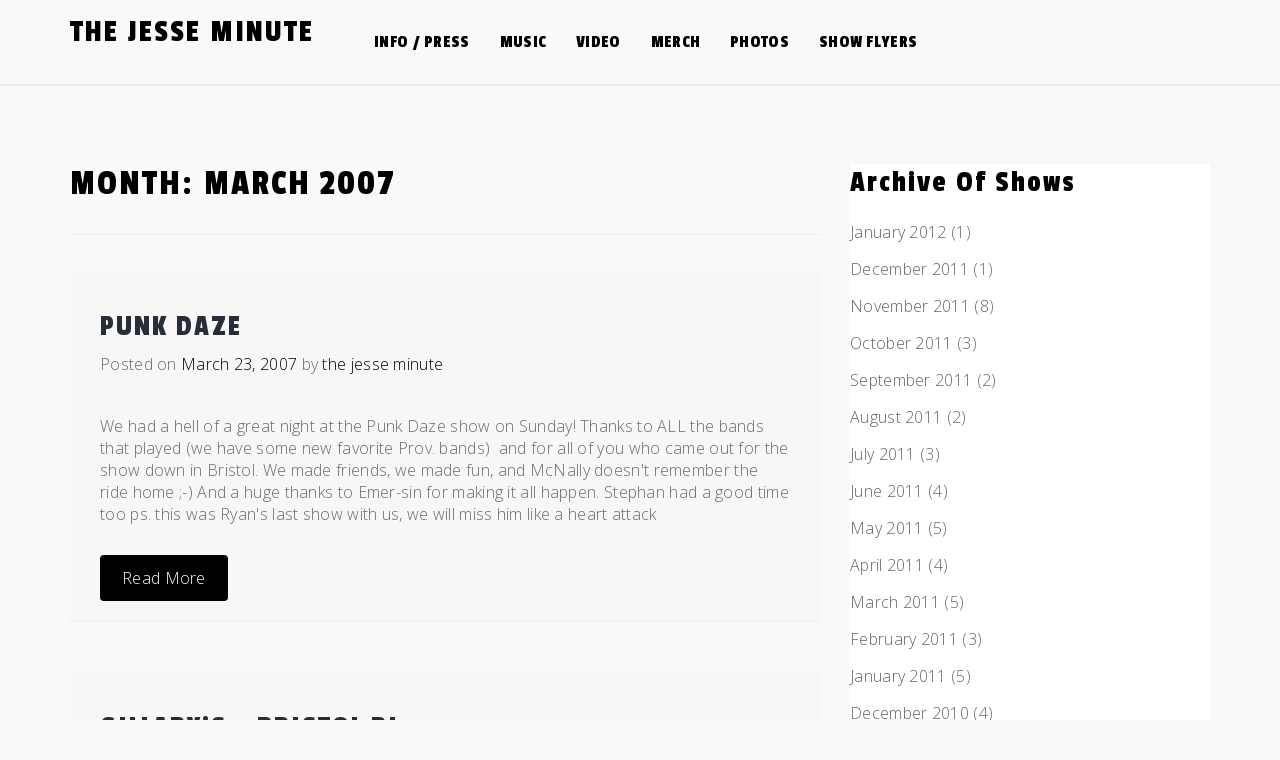

--- FILE ---
content_type: text/html; charset=UTF-8
request_url: https://thejesseminute.com/archives/date/2007/03
body_size: 44325
content:
<!doctype html>
<html lang="en-US">
<head>
	<meta charset="UTF-8">
	<meta name="viewport" content="width=device-width, initial-scale=1">
	<link rel="profile" href="https://gmpg.org/xfn/11">

	<title>March 2007 &#8211; the jesse minute</title>
<meta name='robots' content='max-image-preview:large' />
<link rel='dns-prefetch' href='//use.fontawesome.com' />
<link rel='dns-prefetch' href='//fonts.googleapis.com' />
<link rel="alternate" type="application/rss+xml" title="the jesse minute &raquo; Feed" href="https://thejesseminute.com/feed" />
<link rel="alternate" type="application/rss+xml" title="the jesse minute &raquo; Comments Feed" href="https://thejesseminute.com/comments/feed" />
<script>
window._wpemojiSettings = {"baseUrl":"https:\/\/s.w.org\/images\/core\/emoji\/14.0.0\/72x72\/","ext":".png","svgUrl":"https:\/\/s.w.org\/images\/core\/emoji\/14.0.0\/svg\/","svgExt":".svg","source":{"concatemoji":"https:\/\/thejesseminute.com\/wp-includes\/js\/wp-emoji-release.min.js?ver=6.3.7"}};
/*! This file is auto-generated */
!function(i,n){var o,s,e;function c(e){try{var t={supportTests:e,timestamp:(new Date).valueOf()};sessionStorage.setItem(o,JSON.stringify(t))}catch(e){}}function p(e,t,n){e.clearRect(0,0,e.canvas.width,e.canvas.height),e.fillText(t,0,0);var t=new Uint32Array(e.getImageData(0,0,e.canvas.width,e.canvas.height).data),r=(e.clearRect(0,0,e.canvas.width,e.canvas.height),e.fillText(n,0,0),new Uint32Array(e.getImageData(0,0,e.canvas.width,e.canvas.height).data));return t.every(function(e,t){return e===r[t]})}function u(e,t,n){switch(t){case"flag":return n(e,"\ud83c\udff3\ufe0f\u200d\u26a7\ufe0f","\ud83c\udff3\ufe0f\u200b\u26a7\ufe0f")?!1:!n(e,"\ud83c\uddfa\ud83c\uddf3","\ud83c\uddfa\u200b\ud83c\uddf3")&&!n(e,"\ud83c\udff4\udb40\udc67\udb40\udc62\udb40\udc65\udb40\udc6e\udb40\udc67\udb40\udc7f","\ud83c\udff4\u200b\udb40\udc67\u200b\udb40\udc62\u200b\udb40\udc65\u200b\udb40\udc6e\u200b\udb40\udc67\u200b\udb40\udc7f");case"emoji":return!n(e,"\ud83e\udef1\ud83c\udffb\u200d\ud83e\udef2\ud83c\udfff","\ud83e\udef1\ud83c\udffb\u200b\ud83e\udef2\ud83c\udfff")}return!1}function f(e,t,n){var r="undefined"!=typeof WorkerGlobalScope&&self instanceof WorkerGlobalScope?new OffscreenCanvas(300,150):i.createElement("canvas"),a=r.getContext("2d",{willReadFrequently:!0}),o=(a.textBaseline="top",a.font="600 32px Arial",{});return e.forEach(function(e){o[e]=t(a,e,n)}),o}function t(e){var t=i.createElement("script");t.src=e,t.defer=!0,i.head.appendChild(t)}"undefined"!=typeof Promise&&(o="wpEmojiSettingsSupports",s=["flag","emoji"],n.supports={everything:!0,everythingExceptFlag:!0},e=new Promise(function(e){i.addEventListener("DOMContentLoaded",e,{once:!0})}),new Promise(function(t){var n=function(){try{var e=JSON.parse(sessionStorage.getItem(o));if("object"==typeof e&&"number"==typeof e.timestamp&&(new Date).valueOf()<e.timestamp+604800&&"object"==typeof e.supportTests)return e.supportTests}catch(e){}return null}();if(!n){if("undefined"!=typeof Worker&&"undefined"!=typeof OffscreenCanvas&&"undefined"!=typeof URL&&URL.createObjectURL&&"undefined"!=typeof Blob)try{var e="postMessage("+f.toString()+"("+[JSON.stringify(s),u.toString(),p.toString()].join(",")+"));",r=new Blob([e],{type:"text/javascript"}),a=new Worker(URL.createObjectURL(r),{name:"wpTestEmojiSupports"});return void(a.onmessage=function(e){c(n=e.data),a.terminate(),t(n)})}catch(e){}c(n=f(s,u,p))}t(n)}).then(function(e){for(var t in e)n.supports[t]=e[t],n.supports.everything=n.supports.everything&&n.supports[t],"flag"!==t&&(n.supports.everythingExceptFlag=n.supports.everythingExceptFlag&&n.supports[t]);n.supports.everythingExceptFlag=n.supports.everythingExceptFlag&&!n.supports.flag,n.DOMReady=!1,n.readyCallback=function(){n.DOMReady=!0}}).then(function(){return e}).then(function(){var e;n.supports.everything||(n.readyCallback(),(e=n.source||{}).concatemoji?t(e.concatemoji):e.wpemoji&&e.twemoji&&(t(e.twemoji),t(e.wpemoji)))}))}((window,document),window._wpemojiSettings);
</script>
<style>
img.wp-smiley,
img.emoji {
	display: inline !important;
	border: none !important;
	box-shadow: none !important;
	height: 1em !important;
	width: 1em !important;
	margin: 0 0.07em !important;
	vertical-align: -0.1em !important;
	background: none !important;
	padding: 0 !important;
}
</style>
	<link rel='stylesheet' id='wp-block-library-css' href='https://thejesseminute.com/wp-includes/css/dist/block-library/style.min.css?ver=6.3.7' media='all' />
<style id='classic-theme-styles-inline-css'>
/*! This file is auto-generated */
.wp-block-button__link{color:#fff;background-color:#32373c;border-radius:9999px;box-shadow:none;text-decoration:none;padding:calc(.667em + 2px) calc(1.333em + 2px);font-size:1.125em}.wp-block-file__button{background:#32373c;color:#fff;text-decoration:none}
</style>
<style id='global-styles-inline-css'>
body{--wp--preset--color--black: #000000;--wp--preset--color--cyan-bluish-gray: #abb8c3;--wp--preset--color--white: #ffffff;--wp--preset--color--pale-pink: #f78da7;--wp--preset--color--vivid-red: #cf2e2e;--wp--preset--color--luminous-vivid-orange: #ff6900;--wp--preset--color--luminous-vivid-amber: #fcb900;--wp--preset--color--light-green-cyan: #7bdcb5;--wp--preset--color--vivid-green-cyan: #00d084;--wp--preset--color--pale-cyan-blue: #8ed1fc;--wp--preset--color--vivid-cyan-blue: #0693e3;--wp--preset--color--vivid-purple: #9b51e0;--wp--preset--gradient--vivid-cyan-blue-to-vivid-purple: linear-gradient(135deg,rgba(6,147,227,1) 0%,rgb(155,81,224) 100%);--wp--preset--gradient--light-green-cyan-to-vivid-green-cyan: linear-gradient(135deg,rgb(122,220,180) 0%,rgb(0,208,130) 100%);--wp--preset--gradient--luminous-vivid-amber-to-luminous-vivid-orange: linear-gradient(135deg,rgba(252,185,0,1) 0%,rgba(255,105,0,1) 100%);--wp--preset--gradient--luminous-vivid-orange-to-vivid-red: linear-gradient(135deg,rgba(255,105,0,1) 0%,rgb(207,46,46) 100%);--wp--preset--gradient--very-light-gray-to-cyan-bluish-gray: linear-gradient(135deg,rgb(238,238,238) 0%,rgb(169,184,195) 100%);--wp--preset--gradient--cool-to-warm-spectrum: linear-gradient(135deg,rgb(74,234,220) 0%,rgb(151,120,209) 20%,rgb(207,42,186) 40%,rgb(238,44,130) 60%,rgb(251,105,98) 80%,rgb(254,248,76) 100%);--wp--preset--gradient--blush-light-purple: linear-gradient(135deg,rgb(255,206,236) 0%,rgb(152,150,240) 100%);--wp--preset--gradient--blush-bordeaux: linear-gradient(135deg,rgb(254,205,165) 0%,rgb(254,45,45) 50%,rgb(107,0,62) 100%);--wp--preset--gradient--luminous-dusk: linear-gradient(135deg,rgb(255,203,112) 0%,rgb(199,81,192) 50%,rgb(65,88,208) 100%);--wp--preset--gradient--pale-ocean: linear-gradient(135deg,rgb(255,245,203) 0%,rgb(182,227,212) 50%,rgb(51,167,181) 100%);--wp--preset--gradient--electric-grass: linear-gradient(135deg,rgb(202,248,128) 0%,rgb(113,206,126) 100%);--wp--preset--gradient--midnight: linear-gradient(135deg,rgb(2,3,129) 0%,rgb(40,116,252) 100%);--wp--preset--font-size--small: 13px;--wp--preset--font-size--medium: 20px;--wp--preset--font-size--large: 36px;--wp--preset--font-size--x-large: 42px;--wp--preset--spacing--20: 0.44rem;--wp--preset--spacing--30: 0.67rem;--wp--preset--spacing--40: 1rem;--wp--preset--spacing--50: 1.5rem;--wp--preset--spacing--60: 2.25rem;--wp--preset--spacing--70: 3.38rem;--wp--preset--spacing--80: 5.06rem;--wp--preset--shadow--natural: 6px 6px 9px rgba(0, 0, 0, 0.2);--wp--preset--shadow--deep: 12px 12px 50px rgba(0, 0, 0, 0.4);--wp--preset--shadow--sharp: 6px 6px 0px rgba(0, 0, 0, 0.2);--wp--preset--shadow--outlined: 6px 6px 0px -3px rgba(255, 255, 255, 1), 6px 6px rgba(0, 0, 0, 1);--wp--preset--shadow--crisp: 6px 6px 0px rgba(0, 0, 0, 1);}:where(.is-layout-flex){gap: 0.5em;}:where(.is-layout-grid){gap: 0.5em;}body .is-layout-flow > .alignleft{float: left;margin-inline-start: 0;margin-inline-end: 2em;}body .is-layout-flow > .alignright{float: right;margin-inline-start: 2em;margin-inline-end: 0;}body .is-layout-flow > .aligncenter{margin-left: auto !important;margin-right: auto !important;}body .is-layout-constrained > .alignleft{float: left;margin-inline-start: 0;margin-inline-end: 2em;}body .is-layout-constrained > .alignright{float: right;margin-inline-start: 2em;margin-inline-end: 0;}body .is-layout-constrained > .aligncenter{margin-left: auto !important;margin-right: auto !important;}body .is-layout-constrained > :where(:not(.alignleft):not(.alignright):not(.alignfull)){max-width: var(--wp--style--global--content-size);margin-left: auto !important;margin-right: auto !important;}body .is-layout-constrained > .alignwide{max-width: var(--wp--style--global--wide-size);}body .is-layout-flex{display: flex;}body .is-layout-flex{flex-wrap: wrap;align-items: center;}body .is-layout-flex > *{margin: 0;}body .is-layout-grid{display: grid;}body .is-layout-grid > *{margin: 0;}:where(.wp-block-columns.is-layout-flex){gap: 2em;}:where(.wp-block-columns.is-layout-grid){gap: 2em;}:where(.wp-block-post-template.is-layout-flex){gap: 1.25em;}:where(.wp-block-post-template.is-layout-grid){gap: 1.25em;}.has-black-color{color: var(--wp--preset--color--black) !important;}.has-cyan-bluish-gray-color{color: var(--wp--preset--color--cyan-bluish-gray) !important;}.has-white-color{color: var(--wp--preset--color--white) !important;}.has-pale-pink-color{color: var(--wp--preset--color--pale-pink) !important;}.has-vivid-red-color{color: var(--wp--preset--color--vivid-red) !important;}.has-luminous-vivid-orange-color{color: var(--wp--preset--color--luminous-vivid-orange) !important;}.has-luminous-vivid-amber-color{color: var(--wp--preset--color--luminous-vivid-amber) !important;}.has-light-green-cyan-color{color: var(--wp--preset--color--light-green-cyan) !important;}.has-vivid-green-cyan-color{color: var(--wp--preset--color--vivid-green-cyan) !important;}.has-pale-cyan-blue-color{color: var(--wp--preset--color--pale-cyan-blue) !important;}.has-vivid-cyan-blue-color{color: var(--wp--preset--color--vivid-cyan-blue) !important;}.has-vivid-purple-color{color: var(--wp--preset--color--vivid-purple) !important;}.has-black-background-color{background-color: var(--wp--preset--color--black) !important;}.has-cyan-bluish-gray-background-color{background-color: var(--wp--preset--color--cyan-bluish-gray) !important;}.has-white-background-color{background-color: var(--wp--preset--color--white) !important;}.has-pale-pink-background-color{background-color: var(--wp--preset--color--pale-pink) !important;}.has-vivid-red-background-color{background-color: var(--wp--preset--color--vivid-red) !important;}.has-luminous-vivid-orange-background-color{background-color: var(--wp--preset--color--luminous-vivid-orange) !important;}.has-luminous-vivid-amber-background-color{background-color: var(--wp--preset--color--luminous-vivid-amber) !important;}.has-light-green-cyan-background-color{background-color: var(--wp--preset--color--light-green-cyan) !important;}.has-vivid-green-cyan-background-color{background-color: var(--wp--preset--color--vivid-green-cyan) !important;}.has-pale-cyan-blue-background-color{background-color: var(--wp--preset--color--pale-cyan-blue) !important;}.has-vivid-cyan-blue-background-color{background-color: var(--wp--preset--color--vivid-cyan-blue) !important;}.has-vivid-purple-background-color{background-color: var(--wp--preset--color--vivid-purple) !important;}.has-black-border-color{border-color: var(--wp--preset--color--black) !important;}.has-cyan-bluish-gray-border-color{border-color: var(--wp--preset--color--cyan-bluish-gray) !important;}.has-white-border-color{border-color: var(--wp--preset--color--white) !important;}.has-pale-pink-border-color{border-color: var(--wp--preset--color--pale-pink) !important;}.has-vivid-red-border-color{border-color: var(--wp--preset--color--vivid-red) !important;}.has-luminous-vivid-orange-border-color{border-color: var(--wp--preset--color--luminous-vivid-orange) !important;}.has-luminous-vivid-amber-border-color{border-color: var(--wp--preset--color--luminous-vivid-amber) !important;}.has-light-green-cyan-border-color{border-color: var(--wp--preset--color--light-green-cyan) !important;}.has-vivid-green-cyan-border-color{border-color: var(--wp--preset--color--vivid-green-cyan) !important;}.has-pale-cyan-blue-border-color{border-color: var(--wp--preset--color--pale-cyan-blue) !important;}.has-vivid-cyan-blue-border-color{border-color: var(--wp--preset--color--vivid-cyan-blue) !important;}.has-vivid-purple-border-color{border-color: var(--wp--preset--color--vivid-purple) !important;}.has-vivid-cyan-blue-to-vivid-purple-gradient-background{background: var(--wp--preset--gradient--vivid-cyan-blue-to-vivid-purple) !important;}.has-light-green-cyan-to-vivid-green-cyan-gradient-background{background: var(--wp--preset--gradient--light-green-cyan-to-vivid-green-cyan) !important;}.has-luminous-vivid-amber-to-luminous-vivid-orange-gradient-background{background: var(--wp--preset--gradient--luminous-vivid-amber-to-luminous-vivid-orange) !important;}.has-luminous-vivid-orange-to-vivid-red-gradient-background{background: var(--wp--preset--gradient--luminous-vivid-orange-to-vivid-red) !important;}.has-very-light-gray-to-cyan-bluish-gray-gradient-background{background: var(--wp--preset--gradient--very-light-gray-to-cyan-bluish-gray) !important;}.has-cool-to-warm-spectrum-gradient-background{background: var(--wp--preset--gradient--cool-to-warm-spectrum) !important;}.has-blush-light-purple-gradient-background{background: var(--wp--preset--gradient--blush-light-purple) !important;}.has-blush-bordeaux-gradient-background{background: var(--wp--preset--gradient--blush-bordeaux) !important;}.has-luminous-dusk-gradient-background{background: var(--wp--preset--gradient--luminous-dusk) !important;}.has-pale-ocean-gradient-background{background: var(--wp--preset--gradient--pale-ocean) !important;}.has-electric-grass-gradient-background{background: var(--wp--preset--gradient--electric-grass) !important;}.has-midnight-gradient-background{background: var(--wp--preset--gradient--midnight) !important;}.has-small-font-size{font-size: var(--wp--preset--font-size--small) !important;}.has-medium-font-size{font-size: var(--wp--preset--font-size--medium) !important;}.has-large-font-size{font-size: var(--wp--preset--font-size--large) !important;}.has-x-large-font-size{font-size: var(--wp--preset--font-size--x-large) !important;}
.wp-block-navigation a:where(:not(.wp-element-button)){color: inherit;}
:where(.wp-block-post-template.is-layout-flex){gap: 1.25em;}:where(.wp-block-post-template.is-layout-grid){gap: 1.25em;}
:where(.wp-block-columns.is-layout-flex){gap: 2em;}:where(.wp-block-columns.is-layout-grid){gap: 2em;}
.wp-block-pullquote{font-size: 1.5em;line-height: 1.6;}
</style>
<link rel='stylesheet' id='flawless-demo-importer-css' href='https://thejesseminute.com/wp-content/plugins/flawless-themes-demo-importer/public/css/flawless-demo-importer-public.css?ver=1.0.0' media='all' />
<link rel='stylesheet' id='music-artist-style-css' href='https://thejesseminute.com/wp-content/themes/music-artist/style.css?ver=6.3.7' media='all' />
<link rel='stylesheet' id='music-artist-font-css' href='//fonts.googleapis.com/css?family=Open+Sans%3A300%7CPassion+One%3A400' media='all' />
<link rel='stylesheet' id='music-artist-bootstrap-css-css' href='https://thejesseminute.com/wp-content/themes/music-artist/assets/css/bootstrap.min.css?ver=1.0' media='all' />
<link rel='stylesheet' id='music-artist-fontawesome-css-css' href='https://thejesseminute.com/wp-content/themes/music-artist/assets/css/font-awesome.css?ver=1.0' media='all' />
<link rel='stylesheet' id='music-artist-media-element-css' href='https://thejesseminute.com/wp-content/themes/music-artist/assets/css/mediaelementplayer.min.css?ver=1.0' media='all' />
<link rel='stylesheet' id='music-artist-slick-css-css' href='https://thejesseminute.com/wp-content/themes/music-artist/assets/css/slick.css?ver=1.0' media='all' />
<link rel='stylesheet' id='music-artist-ionicons-css-css' href='https://thejesseminute.com/wp-content/themes/music-artist/assets/css/ionicons.css?ver=1.0' media='all' />
<link rel='stylesheet' id='music-artist-youtube-popup-css-css' href='https://thejesseminute.com/wp-content/themes/music-artist/assets/css/youtube-popup.css?ver=1.0' media='all' />
<link rel='stylesheet' id='music-artist-css-css' href='https://thejesseminute.com/wp-content/themes/music-artist/assets/css/music-artist.css?ver=1.0' media='all' />
<link rel='stylesheet' id='music-artist-media-css-css' href='https://thejesseminute.com/wp-content/themes/music-artist/assets/css/media-queries.css?ver=1.0' media='all' />
<link rel='stylesheet' id='ngg_trigger_buttons-css' href='https://thejesseminute.com/wp-content/plugins/nextgen-gallery/products/photocrati_nextgen/modules/nextgen_gallery_display/static/trigger_buttons.css?ver=3.9.3' media='all' />
<link rel='stylesheet' id='dashicons-css' href='https://thejesseminute.com/wp-includes/css/dashicons.min.css?ver=6.3.7' media='all' />
<link rel='stylesheet' id='thickbox-css' href='https://thejesseminute.com/wp-includes/js/thickbox/thickbox.css?ver=6.3.7' media='all' />
<link rel='stylesheet' id='fontawesome_v4_shim_style-css' href='https://use.fontawesome.com/releases/v5.3.1/css/v4-shims.css?ver=6.3.7' media='all' />
<link rel='stylesheet' id='fontawesome-css' href='https://use.fontawesome.com/releases/v5.3.1/css/all.css?ver=6.3.7' media='all' />
<link rel='stylesheet' id='nextgen_basic_thumbnails_style-css' href='https://thejesseminute.com/wp-content/plugins/nextgen-gallery/products/photocrati_nextgen/modules/nextgen_basic_gallery/static/thumbnails/nextgen_basic_thumbnails.css?ver=3.9.3' media='all' />
<link rel='stylesheet' id='nextgen_pagination_style-css' href='https://thejesseminute.com/wp-content/plugins/nextgen-gallery/products/photocrati_nextgen/modules/nextgen_pagination/static/style.css?ver=3.9.3' media='all' />
<link rel='stylesheet' id='nextgen_widgets_style-css' href='https://thejesseminute.com/wp-content/plugins/nextgen-gallery/products/photocrati_nextgen/modules/widget/static/widgets.css?ver=3.9.3' media='all' />
<link rel='stylesheet' id='nextgen_basic_slideshow_style-css' href='https://thejesseminute.com/wp-content/plugins/nextgen-gallery/products/photocrati_nextgen/modules/nextgen_basic_gallery/static/slideshow/ngg_basic_slideshow.css?ver=3.9.3' media='all' />
<link rel='stylesheet' id='nggallery-css' href='https://thejesseminute.com/wp-content/plugins/nextgen-gallery/products/photocrati_nextgen/modules/ngglegacy/css/nggallery.css?ver=3.9.3' media='all' />
<script src='https://thejesseminute.com/wp-includes/js/jquery/jquery.min.js?ver=3.7.0' id='jquery-core-js'></script>
<script src='https://thejesseminute.com/wp-includes/js/jquery/jquery-migrate.min.js?ver=3.4.1' id='jquery-migrate-js'></script>
<script src='https://thejesseminute.com/wp-content/plugins/flawless-themes-demo-importer/public/js/flawless-demo-importer-public.js?ver=1.0.0' id='flawless-demo-importer-js'></script>
<script id='photocrati_ajax-js-extra'>
var photocrati_ajax = {"url":"https:\/\/thejesseminute.com\/index.php?photocrati_ajax=1","wp_home_url":"https:\/\/thejesseminute.com","wp_site_url":"https:\/\/thejesseminute.com","wp_root_url":"https:\/\/thejesseminute.com","wp_plugins_url":"https:\/\/thejesseminute.com\/wp-content\/plugins","wp_content_url":"https:\/\/thejesseminute.com\/wp-content","wp_includes_url":"https:\/\/thejesseminute.com\/wp-includes\/","ngg_param_slug":"nggallery"};
</script>
<script src='https://thejesseminute.com/wp-content/plugins/nextgen-gallery/products/photocrati_nextgen/modules/ajax/static/ajax.min.js?ver=3.9.3' id='photocrati_ajax-js'></script>
<script src='https://thejesseminute.com/wp-content/plugins/nextgen-gallery/products/photocrati_nextgen/modules/nextgen_basic_gallery/static/thumbnails/nextgen_basic_thumbnails.js?ver=3.9.3' id='photocrati-nextgen_basic_thumbnails-js'></script>
<script src='https://use.fontawesome.com/releases/v5.3.1/js/v4-shims.js?ver=5.3.1' id='fontawesome_v4_shim-js'></script>
<script defer integrity="sha384-kW+oWsYx3YpxvjtZjFXqazFpA7UP/MbiY4jvs+RWZo2+N94PFZ36T6TFkc9O3qoB" crossorigin="anonymous" data-auto-replace-svg="false" data-keep-original-source="false" data-search-pseudo-elements src='https://use.fontawesome.com/releases/v5.3.1/js/all.js?ver=5.3.1' id='fontawesome-js'></script>
<link rel="https://api.w.org/" href="https://thejesseminute.com/wp-json/" /><link rel="EditURI" type="application/rsd+xml" title="RSD" href="https://thejesseminute.com/xmlrpc.php?rsd" />
<meta name="generator" content="WordPress 6.3.7" />
<style id="custom-background-css">
body.custom-background { background-color: #f9f9f9; }
</style>
	</head>

<body class="archive date custom-background hfeed">
<div id="page" class="site">
	<a class="skip-link screen-reader-text" href="#primary">Skip to content</a>


<div class="main-wrap">
	<header id="masthead" class="site-header">

		<div class="container">
             <div class="row">
				<div class="site-branding">
										<div class="logo-wrap">

											<h2 class="site-title"><a href="https://thejesseminute.com/" rel="home">the jesse minute</a></h2>
											</div>
					
				<div class="search-wrap show-mobile">
					<div class="header-social">

						
					</div>
					

				</div>




				</div><!-- .site-branding -->

            <!-- Collect the nav links, forms, and other content for toggling -->
            <div id="mobile-menu-wrap">
            <button class="open-menu"><i class="fa fa-bars" aria-hidden="true"></i></button>
	            <div class="collapse navbar-collapse" id="navbar-collapse">

	             	                <ul id="menu-main" class="nav navbar-nav navbar-center"><li itemscope="itemscope" itemtype="https://www.schema.org/SiteNavigationElement" id="menu-item-1406" class="menu-item menu-item-type-post_type menu-item-object-page menu-item-1406 nav-item"><a title="info / press" href="https://thejesseminute.com/bio" class="nav-link">info / press</a></li>
<li itemscope="itemscope" itemtype="https://www.schema.org/SiteNavigationElement" id="menu-item-1405" class="menu-item menu-item-type-post_type menu-item-object-page menu-item-1405 nav-item"><a title="music" href="https://thejesseminute.com/music" class="nav-link">music</a></li>
<li itemscope="itemscope" itemtype="https://www.schema.org/SiteNavigationElement" id="menu-item-1532" class="menu-item menu-item-type-post_type menu-item-object-page menu-item-1532 nav-item"><a title="video" href="https://thejesseminute.com/videos" class="nav-link">video</a></li>
<li itemscope="itemscope" itemtype="https://www.schema.org/SiteNavigationElement" id="menu-item-1404" class="menu-item menu-item-type-post_type menu-item-object-page menu-item-1404 nav-item"><a title="merch" href="https://thejesseminute.com/merch" class="nav-link">merch</a></li>
<li itemscope="itemscope" itemtype="https://www.schema.org/SiteNavigationElement" id="menu-item-1408" class="menu-item menu-item-type-post_type menu-item-object-page menu-item-1408 nav-item"><a title="photos" href="https://thejesseminute.com/photos" class="nav-link">photos</a></li>
<li itemscope="itemscope" itemtype="https://www.schema.org/SiteNavigationElement" id="menu-item-1403" class="menu-item menu-item-type-post_type menu-item-object-page menu-item-1403 nav-item"><a title="show flyers" href="https://thejesseminute.com/gig-posters" class="nav-link">show flyers</a></li>
</ul>	                					<button class="close-menu"><span class="sr-text">Close Menu</span><i class="fa fa-times" aria-hidden="true"></i></button>
	            </div><!-- End navbar-collapse -->

			</div>


				<div class="search-wrap">
					<div class="header-social">

						
					</div>


				</div>
				


	            
			</div>
		</div>
	</header><!-- #masthead -->



    <div class="archive-section section">
        <div class="container">
            <div class="row">
                <div class="col-md-8">
                    <div id="primary" class="content-area">
                        <main id="main" class="site-main">

                            
                                <header class="page-header">
                                    <h1 class="page-title">Month: <span>March 2007</span></h1>                                </header><!-- .page-header -->

                                
<article id="post-91" class="post-91 post type-post status-publish format-standard hentry category-news">
	<header class="entry-header">
		<h2 class="entry-title"><a href="https://thejesseminute.com/archives/91" rel="bookmark">Punk Daze</a></h2>			<div class="entry-meta">
				<span class="posted-on">Posted on <a href="https://thejesseminute.com/archives/91" rel="bookmark"><time class="entry-date published" datetime="2007-03-23T07:39:29+00:00">March 23, 2007</time><time class="updated" datetime="2007-03-23T08:09:50+00:00">March 23, 2007</time></a></span><span class="byline"> by <span class="author vcard"><a class="url fn n" href="https://thejesseminute.com/archives/author/the-jesse-minute">the jesse minute</a></span></span>			</div><!-- .entry-meta -->
			</header><!-- .entry-header -->

	
	<div class="entry-content">
            We had a hell of a great night at the Punk Daze show on Sunday! Thanks to ALL the bands that played (we have some new favorite Prov. bands)  and for all of you who came out for the show down in Bristol. We made friends, we made fun, and McNally doesn't remember the ride home ;-) And a huge thanks to Emer-sin for making it all happen. Stephan had a good time too ps. this was Ryan's last show with us, we will miss him like a heart attack	</div><!-- .entry-content -->

	<footer class="entry-footer">
		<a href="https://thejesseminute.com/archives/91" class="btn btn-default">Read More</a>
	</footer><!-- .entry-footer -->
</article><!-- #post-91 -->

<article id="post-96" class="post-96 post type-post status-publish format-standard hentry category-shows">
	<header class="entry-header">
		<h2 class="entry-title"><a href="https://thejesseminute.com/archives/96" rel="bookmark">Gillary&#8217;s &#8211; Bristol RI</a></h2>			<div class="entry-meta">
				<span class="posted-on">Posted on <a href="https://thejesseminute.com/archives/96" rel="bookmark"><time class="entry-date published" datetime="2007-03-18T05:20:58+00:00">March 18, 2007</time><time class="updated" datetime="2008-02-28T19:52:07+00:00">February 28, 2008</time></a></span><span class="byline"> by <span class="author vcard"><a class="url fn n" href="https://thejesseminute.com/archives/author/the-jesse-minute">the jesse minute</a></span></span>			</div><!-- .entry-meta -->
			</header><!-- .entry-header -->

	
	<div class="entry-content">
             PUNK DAZE with: Mustache Ride, Boots and Bracelets, Six Star General, Engine Room, The Down and Outs, and MORE! Boots and Bracelets (and Stephan)	</div><!-- .entry-content -->

	<footer class="entry-footer">
		<a href="https://thejesseminute.com/archives/96" class="btn btn-default">Read More</a>
	</footer><!-- .entry-footer -->
</article><!-- #post-96 -->

                        </main><!-- #main -->
                    </div><!-- #primary -->
                </div><!-- #primary -->
                <div class="col-md-4">
                    
<aside id="secondary" class="widget-area">
	<section id="archives-4" class="widget widget_archive"><h2 class="widget-title">Archive of shows</h2>
			<ul>
					<li><a href='https://thejesseminute.com/archives/date/2012/01'>January 2012</a>&nbsp;(1)</li>
	<li><a href='https://thejesseminute.com/archives/date/2011/12'>December 2011</a>&nbsp;(1)</li>
	<li><a href='https://thejesseminute.com/archives/date/2011/11'>November 2011</a>&nbsp;(8)</li>
	<li><a href='https://thejesseminute.com/archives/date/2011/10'>October 2011</a>&nbsp;(3)</li>
	<li><a href='https://thejesseminute.com/archives/date/2011/09'>September 2011</a>&nbsp;(2)</li>
	<li><a href='https://thejesseminute.com/archives/date/2011/08'>August 2011</a>&nbsp;(2)</li>
	<li><a href='https://thejesseminute.com/archives/date/2011/07'>July 2011</a>&nbsp;(3)</li>
	<li><a href='https://thejesseminute.com/archives/date/2011/06'>June 2011</a>&nbsp;(4)</li>
	<li><a href='https://thejesseminute.com/archives/date/2011/05'>May 2011</a>&nbsp;(5)</li>
	<li><a href='https://thejesseminute.com/archives/date/2011/04'>April 2011</a>&nbsp;(4)</li>
	<li><a href='https://thejesseminute.com/archives/date/2011/03'>March 2011</a>&nbsp;(5)</li>
	<li><a href='https://thejesseminute.com/archives/date/2011/02'>February 2011</a>&nbsp;(3)</li>
	<li><a href='https://thejesseminute.com/archives/date/2011/01'>January 2011</a>&nbsp;(5)</li>
	<li><a href='https://thejesseminute.com/archives/date/2010/12'>December 2010</a>&nbsp;(4)</li>
	<li><a href='https://thejesseminute.com/archives/date/2010/11'>November 2010</a>&nbsp;(5)</li>
	<li><a href='https://thejesseminute.com/archives/date/2010/10'>October 2010</a>&nbsp;(7)</li>
	<li><a href='https://thejesseminute.com/archives/date/2010/09'>September 2010</a>&nbsp;(6)</li>
	<li><a href='https://thejesseminute.com/archives/date/2010/08'>August 2010</a>&nbsp;(4)</li>
	<li><a href='https://thejesseminute.com/archives/date/2010/07'>July 2010</a>&nbsp;(5)</li>
	<li><a href='https://thejesseminute.com/archives/date/2010/06'>June 2010</a>&nbsp;(6)</li>
	<li><a href='https://thejesseminute.com/archives/date/2010/05'>May 2010</a>&nbsp;(6)</li>
	<li><a href='https://thejesseminute.com/archives/date/2010/04'>April 2010</a>&nbsp;(8)</li>
	<li><a href='https://thejesseminute.com/archives/date/2010/03'>March 2010</a>&nbsp;(10)</li>
	<li><a href='https://thejesseminute.com/archives/date/2010/02'>February 2010</a>&nbsp;(6)</li>
	<li><a href='https://thejesseminute.com/archives/date/2010/01'>January 2010</a>&nbsp;(3)</li>
	<li><a href='https://thejesseminute.com/archives/date/2009/12'>December 2009</a>&nbsp;(4)</li>
	<li><a href='https://thejesseminute.com/archives/date/2009/10'>October 2009</a>&nbsp;(2)</li>
	<li><a href='https://thejesseminute.com/archives/date/2009/07'>July 2009</a>&nbsp;(1)</li>
	<li><a href='https://thejesseminute.com/archives/date/2009/06'>June 2009</a>&nbsp;(11)</li>
	<li><a href='https://thejesseminute.com/archives/date/2009/05'>May 2009</a>&nbsp;(3)</li>
	<li><a href='https://thejesseminute.com/archives/date/2009/04'>April 2009</a>&nbsp;(4)</li>
	<li><a href='https://thejesseminute.com/archives/date/2009/03'>March 2009</a>&nbsp;(4)</li>
	<li><a href='https://thejesseminute.com/archives/date/2009/02'>February 2009</a>&nbsp;(3)</li>
	<li><a href='https://thejesseminute.com/archives/date/2009/01'>January 2009</a>&nbsp;(5)</li>
	<li><a href='https://thejesseminute.com/archives/date/2008/12'>December 2008</a>&nbsp;(1)</li>
	<li><a href='https://thejesseminute.com/archives/date/2008/11'>November 2008</a>&nbsp;(8)</li>
	<li><a href='https://thejesseminute.com/archives/date/2008/10'>October 2008</a>&nbsp;(2)</li>
	<li><a href='https://thejesseminute.com/archives/date/2008/09'>September 2008</a>&nbsp;(3)</li>
	<li><a href='https://thejesseminute.com/archives/date/2008/08'>August 2008</a>&nbsp;(38)</li>
	<li><a href='https://thejesseminute.com/archives/date/2008/07'>July 2008</a>&nbsp;(2)</li>
	<li><a href='https://thejesseminute.com/archives/date/2008/06'>June 2008</a>&nbsp;(9)</li>
	<li><a href='https://thejesseminute.com/archives/date/2008/05'>May 2008</a>&nbsp;(7)</li>
	<li><a href='https://thejesseminute.com/archives/date/2008/04'>April 2008</a>&nbsp;(6)</li>
	<li><a href='https://thejesseminute.com/archives/date/2008/03'>March 2008</a>&nbsp;(2)</li>
	<li><a href='https://thejesseminute.com/archives/date/2008/02'>February 2008</a>&nbsp;(6)</li>
	<li><a href='https://thejesseminute.com/archives/date/2008/01'>January 2008</a>&nbsp;(2)</li>
	<li><a href='https://thejesseminute.com/archives/date/2007/12'>December 2007</a>&nbsp;(2)</li>
	<li><a href='https://thejesseminute.com/archives/date/2007/10'>October 2007</a>&nbsp;(2)</li>
	<li><a href='https://thejesseminute.com/archives/date/2007/09'>September 2007</a>&nbsp;(1)</li>
	<li><a href='https://thejesseminute.com/archives/date/2007/08'>August 2007</a>&nbsp;(2)</li>
	<li><a href='https://thejesseminute.com/archives/date/2007/07'>July 2007</a>&nbsp;(2)</li>
	<li><a href='https://thejesseminute.com/archives/date/2007/06'>June 2007</a>&nbsp;(2)</li>
	<li><a href='https://thejesseminute.com/archives/date/2007/04'>April 2007</a>&nbsp;(1)</li>
	<li><a href='https://thejesseminute.com/archives/date/2007/03' aria-current="page">March 2007</a>&nbsp;(2)</li>
	<li><a href='https://thejesseminute.com/archives/date/2007/02'>February 2007</a>&nbsp;(2)</li>
	<li><a href='https://thejesseminute.com/archives/date/2007/01'>January 2007</a>&nbsp;(3)</li>
	<li><a href='https://thejesseminute.com/archives/date/2006/12'>December 2006</a>&nbsp;(4)</li>
	<li><a href='https://thejesseminute.com/archives/date/2006/11'>November 2006</a>&nbsp;(7)</li>
	<li><a href='https://thejesseminute.com/archives/date/2006/10'>October 2006</a>&nbsp;(6)</li>
	<li><a href='https://thejesseminute.com/archives/date/2006/09'>September 2006</a>&nbsp;(2)</li>
	<li><a href='https://thejesseminute.com/archives/date/2006/06'>June 2006</a>&nbsp;(2)</li>
			</ul>

			</section></aside><!-- #secondary -->
                </div>
            </div>
        </div>
    </div>

<footer id="colophon" class="site-footer">


		    <section class="footer-sec">
	        <div class="container">
	            <div class="row">
	                	                    <div class="col-md-4">
	                        <aside id="media_image-2" class="widget widget_media_image"><img width="199" height="300" src="https://thejesseminute.com/wp-content/uploads/2011/04/tjm-home-2011-199x300.jpg" class="image wp-image-1393  attachment-medium size-medium" alt="The Jesse Minute" decoding="async" style="max-width: 100%; height: auto;" loading="lazy" srcset="https://thejesseminute.com/wp-content/uploads/2011/04/tjm-home-2011-199x300.jpg 199w, https://thejesseminute.com/wp-content/uploads/2011/04/tjm-home-2011.jpg 400w" sizes="(max-width: 199px) 100vw, 199px" /></aside>	                    </div>
	                    	                	                    <div class="col-md-4">
	                        <aside id="text-350762699" class="widget widget_text"><h3 class="widget-title">Get our music</h3>			<div class="textwidget"><a href="https://thejesseminute.com/music"><u>FREE from bandcamp</u></a><br /><br />

<p><a href="http://itunes.apple.com/us/album/shut-up-and-play/id388768303" target="_blank" rel="noopener"><img class="size-full wp-image-1161 alignnone" title="itunes" src="http://thejesseminute.com/wp-content/uploads/2006/11/itunes1.png" alt="buy the new album on iTunes" height="29" width="80"/></a> </p></div>
		</aside>	                    </div>
	                    	                	                    <div class="col-md-4">
	                        <aside id="%1$s" class="widget %2$s"><div class="hslice" id="ngg-webslice"><h3 class="entry-title widget-title">Gallery</h3><div class="ngg-widget entry-content">
            <a href="https://thejesseminute.com/wp-content/gallery/tjm-pre-2011/tjm-livingroom-jan2008.jpg"
           title=" "
           data-image-id='300'
           class='thickbox' rel='8ee4aeb47e0d4dd72d6fe32747be91a5'           ><img title="tjm-livingroom-jan2008"
                 alt="tjm-livingroom-jan2008"
                 src="https://thejesseminute.com/wp-content/gallery/tjm-pre-2011/thumbs/thumbs_tjm-livingroom-jan2008.jpg"
                 width="100"
                 height="75"
            /></a>
            <a href="https://thejesseminute.com/wp-content/gallery/tjm-pre-2011/oceanmist6.jpg"
           title=" "
           data-image-id='292'
           class='thickbox' rel='8ee4aeb47e0d4dd72d6fe32747be91a5'           ><img title="oceanmist6"
                 alt="oceanmist6"
                 src="https://thejesseminute.com/wp-content/gallery/tjm-pre-2011/thumbs/thumbs_oceanmist6.jpg"
                 width="100"
                 height="75"
            /></a>
            <a href="https://thejesseminute.com/wp-content/gallery/tjm-pre-2011/oceanmist7.jpg"
           title=" "
           data-image-id='293'
           class='thickbox' rel='8ee4aeb47e0d4dd72d6fe32747be91a5'           ><img title="oceanmist7"
                 alt="oceanmist7"
                 src="https://thejesseminute.com/wp-content/gallery/tjm-pre-2011/thumbs/thumbs_oceanmist7.jpg"
                 width="100"
                 height="75"
            /></a>
            <a href="https://thejesseminute.com/wp-content/gallery/tjm-pre-2011/oceanmist9.jpg"
           title=" "
           data-image-id='294'
           class='thickbox' rel='8ee4aeb47e0d4dd72d6fe32747be91a5'           ><img title="oceanmist9"
                 alt="oceanmist9"
                 src="https://thejesseminute.com/wp-content/gallery/tjm-pre-2011/thumbs/thumbs_oceanmist9.jpg"
                 width="100"
                 height="75"
            /></a>
            <a href="https://thejesseminute.com/wp-content/gallery/tjm-pre-2011/photo2.jpg"
           title=" "
           data-image-id='295'
           class='thickbox' rel='8ee4aeb47e0d4dd72d6fe32747be91a5'           ><img title="photo2"
                 alt="photo2"
                 src="https://thejesseminute.com/wp-content/gallery/tjm-pre-2011/thumbs/thumbs_photo2.jpg"
                 width="100"
                 height="75"
            /></a>
            <a href="https://thejesseminute.com/wp-content/gallery/tjm-pre-2011/oceanmist5.jpg"
           title=" "
           data-image-id='296'
           class='thickbox' rel='8ee4aeb47e0d4dd72d6fe32747be91a5'           ><img title="oceanmist5"
                 alt="oceanmist5"
                 src="https://thejesseminute.com/wp-content/gallery/tjm-pre-2011/thumbs/thumbs_oceanmist5.jpg"
                 width="100"
                 height="75"
            /></a>
    </div>

</div></aside>	                    </div>
	                    	            </div>
	        </div>
	    </section>
	
		<div class="site-info">

     <p>Powered By WordPress |                     <span><a target="_blank" rel="nofollow"
                       href="https://www.flawlessthemes.com/theme/music-artist-best-free-music-artist-wordpress-theme/">Music Artist</a></span>
                </p>
		</div><!-- .site-info -->
	</footer><!-- #colophon -->
</div><!-- #page -->


    <!-- // Music Player -->
<script src='https://thejesseminute.com/wp-content/themes/music-artist/js/navigation.js?ver=1.0' id='music-artist-navigation-js'></script>
<script src='https://thejesseminute.com/wp-content/themes/music-artist/assets/js/bootstrap.min.js?ver=1.0' id='music-artist-bootstrap-js'></script>
<script src='https://thejesseminute.com/wp-content/themes/music-artist/assets/js/slick.min.js?ver=1.0' id='music-artist-slick-js'></script>
<script src='https://thejesseminute.com/wp-content/themes/music-artist/assets/js/youtubepopup.js?ver=1.0' id='music-artist-youtube-popup-js'></script>
<script src='https://thejesseminute.com/wp-content/themes/music-artist/assets/js/svg-morpheus.min.js?ver=1.0' id='music-artist-svg-morpheus-js'></script>
<script src='https://thejesseminute.com/wp-content/themes/music-artist/assets/js/mediaelement-and-player.min.js?ver=1.0' id='music-artist-media-element-js'></script>
<script src='https://thejesseminute.com/wp-content/themes/music-artist/assets/js/jquery-ui-slider.min.js?ver=1.0' id='music-artist-jqueru-ui-js'></script>
<script src='https://thejesseminute.com/wp-content/themes/music-artist/assets/js/app.js?ver=1.0' id='music-artist-app-js'></script>
<script src='https://thejesseminute.com/wp-content/themes/music-artist/js/skip-link-focus-fix.js?ver=6.3.7' id='music-artist-skip-link-focus-fix-js'></script>
<script id='ngg_common-js-extra'>

var galleries = {};
galleries.gallery_8ee4aeb47e0d4dd72d6fe32747be91a5 = {"id":null,"ids":null,"source":"recent","src":"","container_ids":[],"gallery_ids":[],"album_ids":[],"tag_ids":[],"display_type":"photocrati-nextgen_basic_thumbnails","display":"","exclusions":[],"order_by":"sortorder","order_direction":"ASC","image_ids":[],"entity_ids":[],"tagcloud":false,"returns":"included","slug":"widget-ngg-images-4","sortorder":[],"display_settings":{"use_lightbox_effect":true,"images_per_page":6,"number_of_columns":0,"thumbnail_width":"125","thumbnail_height":"125","show_all_in_lightbox":false,"ajax_pagination":0,"use_imagebrowser_effect":false,"template":"\/home\/jessemin\/public_html\/wp-content\/plugins\/nextgen-gallery\/products\/photocrati_nextgen\/modules\/widget\/templates\/display_gallery.php","display_no_images_error":1,"disable_pagination":true,"show_slideshow_link":false,"slideshow_link_text":"[Show as slideshow]","override_thumbnail_settings":0,"thumbnail_quality":"100","thumbnail_crop":1,"thumbnail_watermark":0,"piclens_link_text":"[Show PicLens]","show_piclens_link":0,"ngg_triggers_display":"never","display_view":"default","_errors":[],"maximum_entity_count":6,"image_type":"thumb","show_thumbnail_link":false,"image_width":100,"image_height":75,"widget_setting_title":"Gallery","widget_setting_before_widget":"<aside id=\"%1$s\" class=\"widget %2$s\"><div class=\"hslice\" id=\"ngg-webslice\">","widget_setting_before_title":"<h3 class=\"entry-title widget-title\">","widget_setting_after_widget":"<\/div><\/aside>","widget_setting_after_title":"<\/h3>","widget_setting_width":100,"widget_setting_height":75,"widget_setting_show_setting":"thumbnail","widget_setting_widget_id":"ngg-images-4"},"excluded_container_ids":[],"maximum_entity_count":6,"__defaults_set":true,"_errors":[],"ID":"8ee4aeb47e0d4dd72d6fe32747be91a5"};
galleries.gallery_8ee4aeb47e0d4dd72d6fe32747be91a5.wordpress_page_root = "https:\/\/thejesseminute.com\/archives\/96";
var nextgen_lightbox_settings = {"static_path":"https:\/\/thejesseminute.com\/wp-content\/plugins\/nextgen-gallery\/products\/photocrati_nextgen\/modules\/lightbox\/static\/{placeholder}","context":"nextgen_images"};
</script>
<script src='https://thejesseminute.com/wp-content/plugins/nextgen-gallery/products/photocrati_nextgen/modules/nextgen_gallery_display/static/common.js?ver=3.9.3' id='ngg_common-js'></script>
<script id="ngg_common-js-after">
var nggLastTimeoutVal = 1000;

			var nggRetryFailedImage = function(img) {
				setTimeout(function(){
					img.src = img.src;
				}, nggLastTimeoutVal);
			
				nggLastTimeoutVal += 500;
			}
</script>
<script id='ngg_lightbox_context-js-extra'>

var nextgen_thickbox_i18n = {"next":"Next &gt;","prev":"&lt; Prev","image":"Image","of":"of","close":"Close","noiframes":"This feature requires inline frames. You have iframes disabled or your browser does not support them."};
</script>
<script src='https://thejesseminute.com/wp-content/plugins/nextgen-gallery/products/photocrati_nextgen/modules/lightbox/static/lightbox_context.js?ver=3.9.3' id='ngg_lightbox_context-js'></script>
<script src='https://thejesseminute.com/wp-content/plugins/nextgen-gallery/products/photocrati_nextgen/modules/lightbox/static/thickbox/nextgen_thickbox_init.js?ver=3.9.3' id='thickbox-0-js'></script>
<script id='thickbox-js-extra'>
var thickboxL10n = {"next":"Next >","prev":"< Prev","image":"Image","of":"of","close":"Close","noiframes":"This feature requires inline frames. You have iframes disabled or your browser does not support them.","loadingAnimation":"https:\/\/thejesseminute.com\/wp-includes\/js\/thickbox\/loadingAnimation.gif"};
</script>
<script src='https://thejesseminute.com/wp-includes/js/thickbox/thickbox.js?ver=3.1-20121105' id='thickbox-js'></script>



</body>
</html>


--- FILE ---
content_type: text/css
request_url: https://thejesseminute.com/wp-content/themes/music-artist/assets/css/music-artist.css?ver=1.0
body_size: 67337
content:
html{
    text-rendering: optimizeLegibility;
    -webkit-font-smoothing: antialiased;
    -webkit-font-smoothing: antialiased;
    -moz-osx-font-smoothing: grayscale;
}
body {
    font-family: "Open Sans", sans-serif;
    font-size: 16px;
    color: #696969;
    font-weight: 300;
    letter-spacing: 0.3px;
}
a{
    color: #000;
    text-decoration: none !important;
}

a:hover, a:focus{
    color: #000;
}
a:visited {
    color: #000;
}
.h1, .h2, .h3, .h4, .h5, .h6, h1, h2, h3, h4, h5, h6 {
    margin-top: 0;
    color: #000;
    font-family: "Passion One";
    font-weight: 400;
    letter-spacing: 2px;
    text-transform: uppercase;
}
a.btn.btn-default {
    padding: 12px 22px;
}
.content-area article p a,.content-area article .entry-content a,.comment-content p a, .content-area article li a, .comment-content li a,.textwidget p a {
    text-decoration: underline !important;
}

@font-face {
  font-family: 'FontAwesome';
  src: url('../fonts/fontawesome/fontawesome-webfont.eot?v=4.3.0');
  src: url('../fonts/fontawesome/fontawesome-webfont.eot?#iefix&v=4.3.0') format('embedded-opentype'), url('../fonts/fontawesome/fontawesome-webfont.woff2?v=4.3.0') format('woff2'), url('../fonts/fontawesome/fontawesome-webfont.woff?v=4.3.0') format('woff'), url('../fonts/fontawesome/fontawesome-webfont.ttf?v=4.3.0') format('truetype'), url('../fonts/fontawesome/fontawesome-webfont.svg?v=4.3.0#fontawesomeregular') format('svg');
  font-weight: normal;
  font-style: normal;
}

.site-branding {
    float: left;
}
nav#site-navigation {
    float: right;
    width: auto;
}
.hero-section .image{
    height: 100vh;
    background-size: cover;
    background-position: center;
    background-repeat: no-repeat;
}


.hero-section {
  display: -webkit-box;
  display: flex;
  align-content: center;
  -webkit-box-align: center;
          align-items: center;
  -webkit-box-orient: vertical;
  -webkit-box-direction: normal;
          flex-direction: column;
  flex-wrap: nowrap;
  height: 100%;
  justify-content: space-around;
  position: relative;
  width: 100%;
}
.hero-section {
  width: 100%;
  height: 100vh;
  -webkit-box-flex: 1;
          flex: 1;
  display: -webkit-box;
  display: flex;
  text-align: center;
  position: relative;
  overflow: hidden;
  background-color: #000;
}
.hero-section .image {
  background-attachment: fixed;
  background-size: cover;
  width: 100%;
  height: 100%;
  position: absolute;
  z-index: 500;
}
.hero-section .stuff {
    display: -webkit-box;
    display: flex;
    -webkit-box-orient: vertical;
    -webkit-box-direction: normal;
    flex-direction: column;
    flex-wrap: nowrap;
    width: 100%;
    max-width: 40%;
    -webkit-box-pack: center;
    justify-content: center;
    text-align: center;
    z-index: 990;
    margin: 0 auto;
    position: relative;
    top: 0% !important;
}
.hero-section a.btn.btn-default {
    background: no-repeat;
    letter-spacing: 0;
    border: none;
    color: #fff !important;
    border-radius: 4px;
    background: #000;
    border-radius: 0;
}
.hero-section h1 {
    font-size: 81px;
    color: #fff;
    line-height: 100px;
    margin-bottom: 10px;
    margin-top: 0;
}
.hero-section.image .col-md-6 {
    height: 500px;
    text-align: left;
    background: rgb(32 173 150 / 79%);
    padding: 95px 79px;
    margin-left: -15px;
}
.hero-section.image .col-md-6 p {
    color: #fff;
    margin-bottom: 30px;
}
.hero-section.image {
    background-size: cover;
    background-position: center;
    background-repeat: no-repeat;
}
header#masthead {
    position: relative;
    top: auto;
    z-index: 9999;
}

h2.site-title {
    font-size: 32px;
    margin-bottom: 5px;
}

p.site-description {
    margin: 0;
}
ul#menu-main li a,nav#site-navigation ul li a {
    color: #000;
    font-size: 18px;
    padding-top: 20px;
    font-family: "Passion One";
    text-transform: uppercase;
}

.site-branding {
    margin-top: -6px;
}
.site-branding {
    padding-right: 45px;
}
.section {
    padding: 80px 0;
}

.section-title h2 {
    line-height: 49px;
    font-size: 55px;
    margin-bottom: 0;
    color: #000;
}
.about-second-wrap {
    padding: 0 35px;
    padding-right: 65px;
}
.about-section-img {
    margin-top: 65px;
}
.about-second-wrap img{
    margin-top: 30px;
}
.section-title h2 a{
  color: #000;
}
section#primary.about-sec .col-md-7 {
    padding-right: 70px;
}
.video-wrap a.btn.btn-default {
    margin-top: 40px;
}



ul.slider {
    padding: 0;
    margin: 0;
}

.grid {
  display: flex;
  flex-direction: column;
  flex-flow: row wrap;
}
.grid > [class*="column-"] {
  display: block;
}

.first {
  order: -1;
}

.last {
  order: 12;
}

.align-top {
  align-items: start;
}

.align-center {
  align-items: center;
}

.align-bottom {
  align-items: end;
}

.column-xs-1 {
  flex-basis: 8.3333333333%;
  max-width: 8.3333333333%;
}

.column-xs-2 {
  flex-basis: 16.6666666667%;
  max-width: 16.6666666667%;
}

.column-xs-3 {
  flex-basis: 25%;
  max-width: 25%;
}

.column-xs-4 {
  flex-basis: 33.3333333333%;
  max-width: 33.3333333333%;
}

.column-xs-5 {
  flex-basis: 41.6666666667%;
  max-width: 41.6666666667%;
}

.column-xs-6 {
  flex-basis: 50%;
  max-width: 50%;
}

.column-xs-7 {
  flex-basis: 58.3333333333%;
  max-width: 58.3333333333%;
}

.column-xs-8 {
  flex-basis: 66.6666666667%;
  max-width: 66.6666666667%;
}

.column-xs-9 {
  flex-basis: 75%;
  max-width: 75%;
}

.column-xs-10 {
  flex-basis: 83.3333333333%;
  max-width: 83.3333333333%;
}

.column-xs-11 {
  flex-basis: 91.6666666667%;
  max-width: 91.6666666667%;
}

.column-xs-12 {
  flex-basis: 100%;
  max-width: 100%;
}

@media (min-width: 48rem) {
  .column-sm-1 {
    flex-basis: 8.3333333333%;
    max-width: 8.3333333333%;
  }

  .column-sm-2 {
    flex-basis: 16.6666666667%;
    max-width: 16.6666666667%;
  }

  .column-sm-3 {
    flex-basis: 25%;
    max-width: 25%;
  }

  .column-sm-4 {
    flex-basis: 33.3333333333%;
    max-width: 33.3333333333%;
  }

  .column-sm-5 {
    flex-basis: 41.6666666667%;
    max-width: 41.6666666667%;
  }

  .column-sm-6 {
    flex-basis: 50%;
    max-width: 50%;
  }

  .column-sm-7 {
    flex-basis: 58.3333333333%;
    max-width: 58.3333333333%;
  }

  .column-sm-8 {
    flex-basis: 66.6666666667%;
    max-width: 66.6666666667%;
  }

  .column-sm-9 {
    flex-basis: 75%;
    max-width: 75%;
  }

  .column-sm-10 {
    flex-basis: 83.3333333333%;
    max-width: 83.3333333333%;
  }

  .column-sm-11 {
    flex-basis: 91.6666666667%;
    max-width: 91.6666666667%;
  }

  .column-sm-12 {
    flex-basis: 100%;
    max-width: 100%;
  }
}
@media (min-width: 62rem) {
  .column-md-1 {
    flex-basis: 8.3333333333%;
    max-width: 8.3333333333%;
  }

  .column-md-2 {
    flex-basis: 16.6666666667%;
    max-width: 16.6666666667%;
  }

  .column-md-3 {
    flex-basis: 25%;
    max-width: 25%;
  }

  .column-md-4 {
    flex-basis: 33.3333333333%;
    max-width: 33.3333333333%;
  }

  .column-md-5 {
    flex-basis: 41.6666666667%;
    max-width: 41.6666666667%;
  }

  .column-md-6 {
    flex-basis: 50%;
    max-width: 50%;
  }

  .column-md-7 {
    flex-basis: 58.3333333333%;
    max-width: 58.3333333333%;
  }

  .column-md-8 {
    flex-basis: 66.6666666667%;
    max-width: 66.6666666667%;
  }

  .column-md-9 {
    flex-basis: 75%;
    max-width: 75%;
  }

  .column-md-10 {
    flex-basis: 83.3333333333%;
    max-width: 83.3333333333%;
  }

  .column-md-11 {
    flex-basis: 91.6666666667%;
    max-width: 91.6666666667%;
  }

  .column-md-12 {
    flex-basis: 100%;
    max-width: 100%;
  }
}
@media (min-width: 75rem) {
  .column-lg-1 {
    flex-basis: 8.3333333333%;
    max-width: 8.3333333333%;
  }

  .column-lg-2 {
    flex-basis: 16.6666666667%;
    max-width: 16.6666666667%;
  }

  .column-lg-3 {
    flex-basis: 25%;
    max-width: 25%;
  }

  .column-lg-4 {
    flex-basis: 33.3333333333%;
    max-width: 33.3333333333%;
  }

  .column-lg-5 {
    flex-basis: 41.6666666667%;
    max-width: 41.6666666667%;
  }

  .column-lg-6 {
    flex-basis: 50%;
    max-width: 50%;
  }

  .column-lg-7 {
    flex-basis: 58.3333333333%;
    max-width: 58.3333333333%;
  }

  .column-lg-8 {
    flex-basis: 66.6666666667%;
    max-width: 66.6666666667%;
  }

  .column-lg-9 {
    flex-basis: 75%;
    max-width: 75%;
  }

  .column-lg-10 {
    flex-basis: 83.3333333333%;
    max-width: 83.3333333333%;
  }

  .column-lg-11 {
    flex-basis: 91.6666666667%;
    max-width: 91.6666666667%;
  }

  .column-lg-12 {
    flex-basis: 100%;
    max-width: 100%;
  }
}
@supports (display: grid) {
  .grid {
    display: grid;
    grid-template-columns: repeat(12, 1fr);
    grid-template-rows: auto;
  }
  .grid > [class*="column-"] {
    margin: 0;
    max-width: 100%;
  }

  .column-xs-1 {
    grid-column-start: span 1;
    grid-column-end: span 1;
  }

  .column-xs-2 {
    grid-column-start: span 2;
    grid-column-end: span 2;
  }

  .column-xs-3 {
    grid-column-start: span 3;
    grid-column-end: span 3;
  }

  .column-xs-4 {
    grid-column-start: span 4;
    grid-column-end: span 4;
  }

  .column-xs-5 {
    grid-column-start: span 5;
    grid-column-end: span 5;
  }

  .column-xs-6 {
    grid-column-start: span 6;
    grid-column-end: span 6;
  }

  .column-xs-7 {
    grid-column-start: span 7;
    grid-column-end: span 7;
  }

  .column-xs-8 {
    grid-column-start: span 8;
    grid-column-end: span 8;
  }

  .column-xs-9 {
    grid-column-start: span 9;
    grid-column-end: span 9;
  }

  .column-xs-10 {
    grid-column-start: span 10;
    grid-column-end: span 10;
  }

  .column-xs-11 {
    grid-column-start: span 11;
    grid-column-end: span 11;
  }

  .column-xs-12 {
    grid-column-start: span 12;
    grid-column-end: span 12;
  }

  @media (min-width: 48rem) {
    .column-sm-1 {
      grid-column-start: span 1;
      grid-column-end: span 1;
    }

    .column-sm-2 {
      grid-column-start: span 2;
      grid-column-end: span 2;
    }

    .column-sm-3 {
      grid-column-start: span 3;
      grid-column-end: span 3;
    }

    .column-sm-4 {
      grid-column-start: span 4;
      grid-column-end: span 4;
    }

    .column-sm-5 {
      grid-column-start: span 5;
      grid-column-end: span 5;
    }

    .column-sm-6 {
      grid-column-start: span 6;
      grid-column-end: span 6;
    }

    .column-sm-7 {
      grid-column-start: span 7;
      grid-column-end: span 7;
    }

    .column-sm-8 {
      grid-column-start: span 8;
      grid-column-end: span 8;
    }

    .column-sm-9 {
      grid-column-start: span 9;
      grid-column-end: span 9;
    }

    .column-sm-10 {
      grid-column-start: span 10;
      grid-column-end: span 10;
    }

    .column-sm-11 {
      grid-column-start: span 11;
      grid-column-end: span 11;
    }

    .column-sm-12 {
      grid-column-start: span 12;
      grid-column-end: span 12;
    }
  }
  @media (min-width: 62rem) {
    .column-md-1 {
      grid-column-start: span 1;
      grid-column-end: span 1;
    }

    .column-md-2 {
      grid-column-start: span 2;
      grid-column-end: span 2;
    }

    .column-md-3 {
      grid-column-start: span 3;
      grid-column-end: span 3;
    }

    .column-md-4 {
      grid-column-start: span 4;
      grid-column-end: span 4;
    }

    .column-md-5 {
      grid-column-start: span 5;
      grid-column-end: span 5;
    }

    .column-md-6 {
      grid-column-start: span 6;
      grid-column-end: span 6;
    }

    .column-md-7 {
      grid-column-start: span 7;
      grid-column-end: span 7;
    }

    .column-md-8 {
      grid-column-start: span 8;
      grid-column-end: span 8;
    }

    .column-md-9 {
      grid-column-start: span 9;
      grid-column-end: span 9;
    }

    .column-md-10 {
      grid-column-start: span 10;
      grid-column-end: span 10;
    }

    .column-md-11 {
      grid-column-start: span 11;
      grid-column-end: span 11;
    }

    .column-md-12 {
      grid-column-start: span 12;
      grid-column-end: span 12;
    }
  }
  @media (min-width: 75rem) {
    .column-lg-1 {
      grid-column-start: span 1;
      grid-column-end: span 1;
    }

    .column-lg-2 {
      grid-column-start: span 2;
      grid-column-end: span 2;
    }

    .column-lg-3 {
      grid-column-start: span 3;
      grid-column-end: span 3;
    }

    .column-lg-4 {
      grid-column-start: span 4;
      grid-column-end: span 4;
    }

    .column-lg-5 {
      grid-column-start: span 5;
      grid-column-end: span 5;
    }

    .column-lg-6 {
      grid-column-start: span 6;
      grid-column-end: span 6;
    }

    .column-lg-7 {
      grid-column-start: span 7;
      grid-column-end: span 7;
    }

    .column-lg-8 {
      grid-column-start: span 8;
      grid-column-end: span 8;
    }

    .column-lg-9 {
      grid-column-start: span 9;
      grid-column-end: span 9;
    }

    .column-lg-10 {
      grid-column-start: span 10;
      grid-column-end: span 10;
    }

    .column-lg-11 {
      grid-column-start: span 11;
      grid-column-end: span 11;
    }

    .column-lg-12 {
      grid-column-start: span 12;
      grid-column-end: span 12;
    }
  }
}






#highlight {
  color: #e83f43;
}

.image-holder img {
  width: 100%;
  height: 43vh;
  object-fit: cover;
}

.vertical {
  flex-direction: column;
  justify-content: center;
  align-items: center;
}

.intro {
    position: relative;
    z-index: 2;
    opacity: 0;
    animation: fadeIn 0.8s 0.4s ease forwards;
    margin-right: -30px;
    min-width: 400px;
}
.intro .title {
    display: inline-block;
    text-decoration: none;
    color: #000;
    text-align: right;
}
.intro .title .underline {
  color: #232323;
}

.description {
  position: relative;
  z-index: 1;
  margin: 1rem 0 1.5rem 0;
  font-size: 1rem;
  opacity: 0;
  animation: fadeIn 0.8s 0.6s ease forwards;
}

.slider-item {
  display: none;
}
.slider-item.active {
  display: block;
}
.slider-item.active .hide-mobile {
  display: none;
}
.slider-item.active .show-mobile {
  display: block;
  margin: 1rem 0;
}



.controls {
  position: relative;
  z-index: 1;
  display: flex;
  justify-content: flex-end;
  padding: 0.25rem 0 0.25rem 0;
}
.controls .previous {
  border: 1px solid #232323;
}
.controls .previous:hover i {
  transform: scale(1.5);
}
.controls .next {
  border-top: 1px solid #232323;
  border-right: 1px solid #232323;
  border-bottom: 1px solid #232323;
}
.controls .next:hover i {
  transform: scale(1.5);
}

.previous, .next {
  display: flex;
  align-content: center;
  justify-content: center;
  flex-basis: 15%;
  font-size: 2rem;
  color: #232323;
}
.previous i, .next i {
  transition: all 0.1s ease;
}

.active .image-holder::before {
  position: absolute;
  content: '';
  z-index: 1;
  display: block;
  top: 0;
  left: 0;
  width: 100%;
  height: 100%;
  background: #fff;
  transform-origin: 100% 50%;
  animation: revealRight 1s cubic-bezier(0.23, 1, 0.75, 1) forwards;
}

@keyframes revealRight {
  0% {
    transform: scaleX(1);
  }
  100% {
    transform: scaleX(0);
  }
}
@keyframes fadeIn {
  0% {
    opacity: 0;
  }
  100% {
    opacity: 1;
  }
}
@keyframes fadeInLeft {
  0% {
    opacity: 0;
    transform: translateX(20%);
  }
  100% {
    opacity: 1;
    transform: translate(0);
  }
}
.toggle-nav {
  display: flex;
  justify-content: flex-end;
  font-size: 1rem;
  line-height: 1.9;
}
.toggle-nav i {
  font-size: 1.5rem;
  line-height: 1.3;
  margin: 0 0 0 0.5rem;
}

.flex-nav ul {
  position: absolute;
  z-index: 1;
  list-style: none;
  margin: 0;
  padding: 0;
  display: flex;
  flex-wrap: wrap;
  flex-direction: column;
  display: none;
  width: 100%;
  left: 0;
  padding: 1rem;
  background: #fff;
  text-align: center;
}
.flex-nav ul.active {
  display: flex;
}

@media (min-width: 62rem) {
  nav ul {
    justify-content: flex-end;
  }

  #logo {
    font-size: 1.25rem;
  }

  .controls {
    padding: 1.75rem 0 1.75rem 0;
  }

  .intro {
    animation: fadeInLeft 0.8s 0.4s ease forwards;
  }
.intro .title {
    line-height: 61px;
    font-size: 46px;
    padding: 2.5rem 2.5rem 3rem 2.5rem;
    background: #fff;
}


  .image-holder img {
    height: 55vh;
  }

  .description {
    font-size: 1.25rem;
    margin: 1rem 0 0 0;
  }

  .previous, .next {
    flex-basis: 8.33%;
  }

  .slider-item.active .hide-mobile {
    display: block;
  }

  .slider-item.active .show-mobile {
    display: none;
  }

  .toggle-nav {
    display: none;
  }

  .flex-nav ul {
    display: flex;
    flex-direction: row;
    position: relative;
    padding: 0;
    justify-content: flex-end;
  }

}
.slider-item.active {
    display: block;
}

.cta-sec .cta-title {
    font-size: 50px;
    margin: 0;
    margin-bottom: 45px;
    color: #fff;
    line-height: 69px;
}
.btn-default, button, .button, .comment-respond .comment-form input[type="submit"], .comments-area ol.comment-list .reply a, a.post-edit-link, div.wpcf7 input[type="submit"], .hb_button, .hb_single_room #reviews #review_form_wrapper form .form-submit input[type="submit"] {
    background: #000;
    border: none !important;
    padding: 15px 35px;
    position: relative;
    font-size: 16px !important;
    overflow: hidden;
    transition: .5s;
    border-radius: 0;
    display: inline-block;
    color: #fff !important;
    box-shadow: none !important;
}
.cta-sec .cta-content {
    padding: 0 77px;
    text-align: center;
}

.cta-sec .cta-content {
    padding: 0;
    text-align: center;
    max-width: 900px;
    margin: 0 auto;
    z-index: 99;
    position: relative; 
}
.section.cta-sec {
    padding: 140px 0;
}
.cta-sec{
  position: relative;
}
.cta-sec:before {
    background: rgba(0, 0, 0, 0.3);
    position: absolute;
    top: 0;
    left: 0;
    width: 100%;
    height: 100%;
    content: '';
}
.section.cta-sec {
    background-size: cover;
    padding: 140px 0;
    background-attachment: fixed;
    background-position: center;
}







.blog-wrap * {
  -webkit-box-sizing: border-box;
  box-sizing: border-box;
  -webkit-transition: all 0.25s ease;
  transition: all 0.25s ease;
}

.blog-wrap img {
  max-width: 100%;
  vertical-align: top;
  position: relative; 
}



.blog-wrap .date {
  background-color: #fff;
  color: #333;
  font-size: 18px;
  font-weight: 800;
  min-height: 48px;
  min-width: 48px;
  padding: 10px 0;
  position: absolute;
  right: 15px;
  text-align: center;
  text-transform: uppercase;
  top: 0;
}

.blog-wrap .date span {
  display: block;
  line-height: 14px;
}

.blog-wrap .date .month {
  font-size: 11px;
}

.blog-wrap h3,
.blog-wrap p {
  margin: 0;
  padding: 0;
}



.blog-wrap .hover {
    position: absolute;
    top: 0;
    bottom: 0;
    left: 0;
    right: 0;
    font-size:  50px;
    align-items: center;
    background-color: #232323;
    display: flex;
    justify-content: center;
    opacity: 0;
}

/*.blog-wrap a {
  left: 0;
  right: 0;
  top: 0;
  bottom: 0;
  position: absolute;
  z-index: 1;
}*/

.blog-wrap:hover .hover,
.blog-wrap.hover .hover {
  -webkit-transition-delay: 0.1s;
  transition-delay: 0.1s;
  opacity: 1;
}
.blog-wrap figcaption {
    margin-top: 20px;
}
.blog-wrap figcaption h3 {
    margin-bottom: 9px;
    font-size: 21px;
    line-height: 28px;
}
.blog-wrap figcaption h3 a {
    color: #000;
}

.blog-section .section-title {
    margin-left: auto;
    margin-right: auto;
    text-align: center;
    max-width: 550px;
    margin-bottom: 60px;
}
.blog-wrap {
    position: relative;
    overflow: hidden;
}
section.section.room-section {
    background: #fafafa;
}


footer#colophon {
    background: rgba(21,28,42,0.87);
}
.site-info {
    padding: 20px 0;
    text-align: center;
    border-top: 1px solid rgba(238, 238, 238, 0.19);
    margin-bottom: 82px;
}
.site-info, .site-info a {
    color: #fff;
}

.site-info p {
    margin: 0;
}
.about-second-wrap {
    padding: 0 65px;
}


input[type=checkbox], input[type=radio] {
    width: auto !important;
    height: auto !important;
}
p.comment-form-cookies-consent input#wp-comment-cookies-consent, p.comment-form-cookies-consent label {
    display: inline-block !important;
}
p.comment-form-cookies-consent input#wp-comment-cookies-consent {
    margin-right: 10px;
}
p.comment-form-cookies-consent {
    margin-top: 20px;
}

section.footer-sec {
    padding: 70px 0;
}

.comments-area {
    padding: 30px;
    margin-top: 30px;
    padding-left: 0;
}
  .comments-area h2.comments-title {
    font-size: 24px;
    font-weight: 500;
    margin: 0;
    margin-bottom: 10px; }
  .comments-area ol.comment-list {
    list-style: none;
    padding: 0; }
    .comments-area ol.comment-list:last-child {
      margin-bottom: 0; }
    .comments-area ol.comment-list .comment-author b.fn {
      margin-left: 7px;
      color: #333;
      font-weight: 600; }
      .comments-area ol.comment-list .comment-author b.fn a {
        color: #333; }
    .comments-area ol.comment-list .comment-author span.says {
      display: none; }
    .comments-area ol.comment-list .comment-author img {
      width: 40px;
      display: inline-block;
      max-width: 100%;
      height: auto;
      padding: 2px;
      line-height: 1.42857143;
      background-color: #fff;
      border-radius: 4px;
      margin-top: 15px;
      -webkit-transition: all .2s ease-in-out;
      -o-transition: all .2s ease-in-out;
      transition: all .2s ease-in-out; }
    .comments-area ol.comment-list .comment-metadata {
      margin-left: 52px;
      margin-bottom: 14px; }
      .comments-area ol.comment-list .comment-metadata time {
        font-size: 14px;
        color: #666; }
    .comments-area ol.comment-list .comment-content {
      margin-bottom: 27px;
      padding: 20px 20px;
      padding-bottom: 10px;
      background: #fafafa;
      border-radius: 4px; }
    .comments-area ol.comment-list .reply {
      text-align: right;
      margin-top: 16px; }
      .comments-area ol.comment-list .reply a {
        box-shadow: none;
        padding: 3px 21px; }
    .comments-area ol.comment-list ol.children {
      padding: 0;
      list-style: none;
      margin-left: 56px; }
  .comments-area .comment-subscription-form input[type="checkbox"] {
    height: auto !important; }

.comments-area ol.comment-list .comment-metadata .edit-link {
  display: none; }

.pingback .comment-body {
  margin-bottom: 27px;
  padding: 20px 20px; }

.pingback {
  margin: 20px 0; }

.pingback .comment-body a {
  color: #666; }
  .pingback .comment-body a:hover, .pingback .comment-body a:focus {
    color: #000; }

.pingback .comment-body a.comment-edit-link {
  color: #000; }

.nav-links {
  width: 100%;
  display: table; }
  .nav-links .nav-previous {
    width: 50%;
    display: inline-block; }
  .nav-links .nav-next {
    width: 50%;
    display: inline-block;
    text-align: right; }

.nav-links .nav-previous, .nav-links .nav-next {
  vertical-align: middle;
  float: none; }

.nav-links a, .nav-links span {
    padding: 6px 6px;
    margin-right: 5px;
    display: inline-block;
    font-size: 16px;
    color: #62646c;
    position: relative;
    -webkit-transition: all .3s ease;
    transition: all .3s ease;
}
span.nav-subtitle {
    color: #000;
    font-family: "Lora";
    font-weight: 400;
}
  .nav-links a:hover, .nav-links span:hover {
    color: #000; }

.nav-links a {
    background: #f7f7f7;
}



.not-found .page-header {
  margin-top: 0; }
  .not-found .page-header h1 {
    margin-top: 0; }

.not-found .search-form {
  margin-top: 20px; }
  .not-found .search-form .search-submit {
    width: 29%; }



.error-404 header.page-header h2 {
  font-size: 74px; }

header.entry-header h2.entry-title {
    font-size: 30px;
    margin-top: 0;
}
  header.entry-header h2.entry-title a {
    color: #272e37;
    text-decoration:  none; }
    a{
          text-decoration: none !important;
    }
    header.entry-header h2.entry-title a:hover {
      color: #000; }

header.entry-header h1.entry-title {
    font-size: 35px;
    margin-top: 0;
    margin-bottom: 10px;
    line-height: 50px;
}
  header.entry-header h1.entry-title a {
    color: #272e37; }
    header.entry-header h1.entry-title a:hover {
      color: #000; }

.page-header {
  padding-bottom: 5px;
  margin-top: 0;
  margin-bottom: 20px !important;
  border-bottom: none; }
.page-header h1 {
    margin-top: 0;
    font-size: 37px;
    border-bottom: 1px solid #eee;
    padding-bottom: 30px;
}

article .entry-content img {
  margin-bottom: 15px; }

div#calendar_wrap table {
  background-color: transparent;
  width: 100%; }

#wp-calendar caption {
  background-color: #000;
  color: #ffffff;
  padding: 10px; }

#wp-calendar thead tr th {
  text-align: center; }

table th {
  border: 1px solid #dddddd;
  padding: 8px;
  line-height: 20px;
  text-align: center;
  vertical-align: top; }

table td {
  border: 1px solid #dddddd;
  padding: 8px;
  line-height: 20px;
  text-align: center;
  vertical-align: top; }

table td {
  border: 1px solid #dddddd;
  padding: 8px;
  line-height: 20px;
  text-align: center;
  vertical-align: top; }

#wp-calendar tbody tr td {
  text-align: center; }

#wp-calendar tr th {
  border: 1px solid rgba(0, 0, 0, 0.2);
  border-right: 0;
  border-bottom: 0; }

#wp-calendar tr th:last-child {
  border-right: 1px solid rgba(0, 0, 0, 0.2); }

#wp-calendar tr td {
  border: 1px solid rgba(0, 0, 0, 0.2);
  border-right: 0;
  border-bottom: 0; }

#wp-calendar tr td a {
  font-weight: bold; }

#wp-calendar tr td:last-child {
  border-right: 1px solid rgba(0, 0, 0, 0.2); }

#wp-calendar tfoot tr td {
  border-bottom: 1px solid rgba(0, 0, 0, 0.2); }

#secondary #wp-calendar tr td {
  border: 1px solid #eee; }

#secondary #wp-calendar tr th {
  border: 1px solid #eee; }

.page-content, .entry-content, .entry-summary {
  margin: 1em 0 0; }

article iframe {
  width: 100%; }

span.edit-link {
  display: block; }

a.post-edit-link {
  background: #000;
  font-weight: normal;
  text-transform: capitalize;
  padding: 6px 21px;
  overflow: hidden !important;
  display: inline-block; }

nav#comment-nav-below {
  margin: 25px 0;
  display: block; }

nav#comment-nav-above {
  margin: 25px 0 40px 0; }

.post-password-form {
  width: 100%; }
  .post-password-form input[type="password"] {
    width: 100%;
    border: 2px solid #eee;
    padding: 7px 23px;
    outline: 0;
    -webkit-appearance: none;
    font-weight: 400;
    background: #fff;
    height: auto;
    border-radius: 4px;
    margin-top: 15px; }
    .post-password-form input[type="password"]:focus {
      border: 2px solid #000 !important; }
  .post-password-form input[type="submit"] {
    box-shadow: none !important;
    font-size: 15px;
    border-radius: 0;
    background: #000;
    transition: all .5s ease-in-out 0s;
    border: none;
    color: #fff;
    padding: 13px 17px;
    margin-left: -6px;
    border: none;
    line-height: 17px;
    width: 17%;
    border-top-right-radius: 4px;
    border-bottom-right-radius: 4px; }

/* category */
.widget ul.categories-wrap {
  padding: 0;
  margin: 0;
  list-style: none; }

.widget .categories-wrap li {
  padding: 17px 0 0 0; }

.widget .categories-wrap .cat-item span.cat-name a {
  color: #62646c;
  font-size: 16px;
  text-decoration: none;
  text-transform: capitalize; }

.widget .categories-wrap span.cat-count {
  position: relative;
  margin-right: 10px;
  float: right; }

.widget .categories-wrap .cat-count a {
  color: #62646c;
  font-size: 16px;
  text-decoration: none; }

/* tags */
.tagcloud {
  position: relative;
  padding: 20px 0 0 0; }

.tagcloud a {
  border: 1px solid #f4f4f4;
  color: #fff;
  font-size: 14px !important;
  font-weight: 400;
  padding: 4px 12px 4px;
  border-radius: 5px;
  transition: all 500ms ease 0s;
  display: inline-block;
  margin: 0 3px 10px; }
  .tagcloud a:hover, .tagcloud a:focus {
    background: #000;
    color: #fff !important; }

#secondary .widget {
  margin-bottom: 20px;
  background: #fff;
  -webkit-hyphens: auto;
  -moz-hyphens: auto;
  -ms-hyphens: auto;
  hyphens: auto;
  margin: 0 0 30px;
  word-wrap: break-word;}
#secondary .widget .widget-title {
    font-size: 30px;
    line-height: 37px;
    margin-top: 0;
    margin-bottom: 20px;
    text-transform: capitalize;
    color: #000;
}
  #secondary .widget ul {
    padding: 0;
    margin: 0;
    list-style: none; }
    #secondary .widget ul li {
      padding-bottom: 8px;
      position: relative;
      margin-bottom: 7px; }
      #secondary .widget ul li a {
        color: #62646c;
        text-decoration: none; }
        #secondary .widget ul li a:hover {
          color: #000; }

.search-form {
  width: 100%; }
  .search-form .search-field {
    width: 100%;
    border: 1px solid #eee !important;
    padding: 9px 23px !important;
    outline: 0;
    -webkit-appearance: none;
    font-weight: 400;
    background: #fff;
    height: auto;
    border-radius: 0;
    border-top-left-radius: 4px;
    border-bottom-left-radius: 4px;
    height: 50px; }
    .search-form .search-field:focus {
      border-color: #000 !important; }
.search-form .search-submit {
    position: absolute;
    right: 1px;
    top: 0;
    box-shadow: none !important;
    font-size: 16px;
    border-radius: 0 !important;
    background: #000;
    border: none;
    color: #fff;
    height: 50px;
    display: inline-block;
    padding: 15px 13px;
    margin-left: 0;
    border: none;
    line-height: 21px;
    width: 30%;
}
  .search-form label {
    width: 71%;
    margin-bottom: 0; }

.search-form {
  position: relative; }

article.hentry {
  margin-bottom: 30px; }
article.hentry .post-bg {
    padding: 30px 0;
    padding-top: 0;
    margin-top: 30px;
}
article header.entry-header h2.entry-title {
    margin-top: 20px;
}
span.edit-link a {
  box-shadow: none;
  padding: 3px 21px;
  margin-top: 20px;
  border-radius: 4px;
  color: #fff; }

span.cat-links, span.tags-links {
  display: block;
  margin-bottom: 5px; }

article .post-bg .entry-footer {
  margin-top: 20px; }

span.comments-link {
  border: 1px solid #ddd;
  font-size: 13px;
  padding: 3px 10px;
  border-radius: 5px; }
  span.comments-link a {
    color: #000; }

select {
  width: 100%; }

.comment-respond .comment-form textarea {
    height: 200px;
    padding: 10px;
    background: none;
    border: none;
    border: 1px solid #eee;
    outline: 0 !important;
    transition: all 0.5s ease-out 0s;
    width: 100%;
    border-radius: 4px;
}
.comment-respond .comment-form input {
    background: none;
    border: none;
    outline: 0;
    font-size: 16px;
    padding: 0;
    border: 1px solid #eee;
    box-shadow: none;
    -webkit-transition: all 0.3s;
    border-radius: 4px;
    height: 40px;
    width: 100%;
    padding: 0 10px;
    transition: all 0.5s ease-out 0s;
}
.comment-respond .comment-form input[type="submit"] {
    font-weight: normal;
    text-transform: capitalize;
    width: auto;
    color: #fff;
    margin-top: 20px;
    height: auto;
}
  header.entry-header {
    margin-bottom: 40px;
}

header#masthead {
    box-shadow: 0 1px 2px 0 rgba(0, 0, 0, 0.1) !important;
}
a.post-edit-link {
    display: none;
}
.archive article.hentry {
    margin-bottom: 49px;
    border-bottom: 1px solid #eee;
    padding-bottom: 50px;
}

#menu-primary .dropdown-menu {
    display: none !important;
    position: relative;
    box-shadow: none;
    border: none;
    float: none;
    min-width: 0;
    padding-left: 40px;
}
#menu-primary li a {
    background: none !important;
}
#menu-primary li.menu-item-has-children .dropdown-menu li.menu-item-has-children>.dropdown-sub {
    display: none !important;
    left: 0;
}
#menu-primary li.menu-item-has-children:hover .dropdown-menu, #menu-primary li.menu-item-has-children:focus .dropdown-menu, #menu-primary li.menu-item-has-children:focus-within .dropdown-menu {
    display: block !important;
}

#menu-primary li.menu-item-has-children .dropdown-menu li.menu-item-has-children:hover .dropdown-sub,#menu-primary li.menu-item-has-children .dropdown-menu li.menu-item-has-children:focus .dropdown-sub,#menu-primary li.menu-item-has-children .dropdown-menu li.menu-item-has-children:focus-within .dropdown-sub{
    display: block !important;
}
#menu-primary-nav>li>.dropdown-menu {
    margin-top: 0;
    border-top-left-radius: 0;
    border-top-right-radius: 0;
    padding: 0;
    border-radius: 0;
    min-width: 220px;
    box-shadow: -3px 4px 7px -4px rgba(0,0,0,.12);
    border: 1px solid #f0f0f0;
}
#menu-primary-nav>li>.dropdown-menu li {
    padding: 10px 14px;
    border-bottom: 1px solid #eee;
    display: block !important;
}
ul.dropdown-menu.dropdown-sub {
    padding: 0;
    border-radius: 0;
    margin: 0;
    right: auto;
    left: 100%;
    top: 0;
    margin-left: 0px;
}
.not-found .widget {
    margin-top: 35px;
}
a.btn.btn-default:hover {
    background: #000;
}
a.custom-logo-link img {
    height: 50px;
    width: auto;
}
.custom-slideshow .custom-slide {
    height: 300px;
    background-size: cover;
    background-repeat: no-repeat;
      margin-top: 150px;
      text-align: left;
      position: relative;
}



section.section.room-section {
    overflow: hidden;
}

.slide__title-wrap {
    position: absolute;
    top: 37%;
    left: -14%;
    text-align: left;
    max-width: 350px;
    display: none;
}
.custom-slideshow .custom-slide{
  outline: 0 !important;
}
.custom-slideshow .custom-slide.slick-center .slide__title-wrap {
  display: block;
}
button#btn-search:focus, button#btn-search:focus-within {
    border: 1px solid #eee !important;
}
button#btn-search-close:focus,button#btn-search-close:focus-within{
  border: 1px solid #000 !important;
}
.hero-section a.btn.btn-default {
    max-width: 300px;
    margin-left: auto;
    margin-right: auto;
    margin-top: 30px;
}
.intro .title a {
    color: #000;
}
.controls button.previous:focus,.controls button.previous:focus-within{
  background: #000;

}
.controls button.previous:focus i,.controls button.previous:focus-within i{
 color: #fff;

}

.controls button.next:focus,.controls button.next:focus-within{
  background: #000;

}
.controls button.next:focus i,.controls button.next:focus-within i{
 color: #fff;

}

.slide__title-wrap h3.slide-title {
    font-size: 49px;
    line-height: 57px;
}
.btn-default.focus, .btn-default:focus {
    color: #fff;
    background-color: #000;
    border-color: #000;
}
@media (min-width: 991px){
  .navbar-collapse.collapse {
      display: inline-block!important;
  }
}

.page-template-template-home header#masthead {
    position: absolute;
    top: 0;
    left: 0;
    width: 100%;
}

.logged-in.page-template-template-home header#masthead {
    top: 32px;
}
.page-template-template-home header#masthead {
    padding: 0;
    padding: 17px 0 !important;
}
.page-template-template-home ul#menu-main li a ,.page-template-template-home p.site-description,.page-template-template-home nav#site-navigation ul li a{
    color: #fff;
}

.page-template-template-home h2.site-title a {
    color: #fff;
}

ul#menu-main li .dropdown-menu a {
    color: #565656;
    font-weight: 300;
}
.navbar-nav>li>.dropdown-menu,ul.dropdown-menu.dropdown-sub {
    -webkit-box-shadow: rgba(54,57,73,.08) 0 8px 16px 0;
    box-shadow: 0 8px 16px 0 rgba(54,57,73,.08);
    border: none;
    z-index: 99999; 
    padding: 0 !important;
    min-width: 230px;
    border-radius: 0 !important; 
}
.navbar-nav>li>.dropdown-menu li a {
    padding: 13px 33px !important;
}
ul#menu-main .navbar-nav>li>.dropdown-menu li a:focus,.navbar-nav>li>.dropdown-menu li a:focus-within {
    background: #000 !important;
    border: none !important;
}
.nav>li>a:focus, .nav>li>a:hover{
  background: none;
}
.navbar-nav li.menu-item-has-children>a:after {
    content: "\f0dd";
    font: normal normal normal 14px/1 FontAwesome;
    padding-left: 10px;
    top: -3px;
    position: relative;
}
ul#menu-main li .dropdown-menu a.dropdown-item:after {
    right: 15px;
    position: absolute;
    top: 14px;
}


.home.page-template-template-home header#masthead{
  padding: 0;
}


.home.page-template-template-home div#navbar-collapse,.home.page-template-template-home .search-wrap {
    margin-top: 0;
}
.home.page-template-template-home header#masthead ul#menu-main li .dropdown-menu a {
    color: #000;
}
nav#site-navigation #menuid ul li {
    padding: 9px 10px;
    display: inline-block;
}
nav#site-navigation ul li a {
    color: #000;
}
p.site-description {
    font-size: 13px;
}
.site-branding {
    margin-top: 3px;
}
a.social-btn {
    border: 0;
    border-radius: 5px;
    color: #FFF;
    cursor: pointer;
    display: inline-block;
    font-size: 18px;
    line-height: 15px;
    margin-bottom: 0;
    padding: 10px;
    position: relative;
    text-align: center;
    text-decoration: none;
    transition: 0.1s all linear;
    vertical-align: middle;
    width: 40px;
    height: 37px;
}
a.social-btn.facebook {
  background: center center no-repeat #3e5a92;
  border: 1px solid #2f446e;
  box-shadow: 0 3px 0 0 #364f80, 0px 1px 0px #2f446e;
  box-sizing: border-box;
}
a.social-btn.facebook:hover {
  background-color: #4665a4;
}
a.social-btn.twitter {
  background: center center no-repeat #31a6d8;
  border: 1px solid #2288b4;
  box-shadow: 0 3px 0 0 #2698c9, 0px 1px 0px #2288b4;
  box-sizing: border-box;
}
a.social-btn.twitter:hover {
  background-color: #46afdc;
}
a.social-btn.tumblr {
  background: center center no-repeat #2C4762;
  border: 1px solid #1c2d3f;
  box-shadow: 0 3px 0 0 #243a50, 0px 1px 0px #1c2d3f;
  box-sizing: border-box;
}
a.social-btn.tumblr:hover {
  background-color: #345474;
}
a.social-btn.foursquare {
  background: center center no-repeat #0CBADF;
  border: 1px solid #0992af;
  box-shadow: 0 3px 0 0 #0ba6c7, 0px 1px 0px #0992af;
  box-sizing: border-box;
}
a.social-btn.foursquare:hover {
  background-color: #12cbf2;
}
a.social-btn.flickr {
  background: center center no-repeat #FF0084;
  border: 1px solid #cc006a;
  box-shadow: 0 3px 0 0 #e60077, 0px 1px 0px #cc006a;
  box-sizing: border-box;
}
a.social-btn.flickr:hover {
  background-color: #ff1a90;
}
a.social-btn.pinterest {
  background: center center no-repeat #CB2027;
  border: 1px solid #9f191f;
  box-shadow: 0 3px 0 0 #b51d23, 0px 1px 0px #9f191f;
  box-sizing: border-box;
}
a.social-btn.pinterest:hover {
  background-color: #dd272f;
}
a.social-btn.linkedin {
  background: center center no-repeat #1884bc;
  border: 1px solid #12648f;
  box-shadow: 0 3px 0 0 #1574a5, 0px 1px 0px #12648f;
  box-sizing: border-box;
}
a.social-btn.linkedin:hover {
  background-color: #1b94d3;
}
a.social-btn.youtube {
  background: center center no-repeat #FF3333;
  border: 1px solid #ff0000;
  box-shadow: 0 3px 0 0 #ff1919, 0px 1px 0px #ff0000;
  box-sizing: border-box;
}
a.social-btn.youtube:hover {
  background-color: #ff4d4d;
}
a.social-btn.instagram {
  background: center center no-repeat #406e95;
  border: 1px solid #315471;
  box-shadow: 0 3px 0 0 #386183, 0px 1px 0px #315471;
  box-sizing: border-box;
}
a.social-btn.instagram:hover {
  background-color: #487ba7;
}
a.social-btn:active {
  box-shadow: none;
  margin: 3px 0 -3px;
  outline: 0;
}

div#navbar-collapse {
    padding: 0;
}
.hero-section.image .col-md-6 {
    margin-left: 0px;
}
.header-top {
    padding: 13px 0;
    box-shadow: 0 1px 2px 0 rgba(0, 0, 0, 0.1) !important;
}
.hero-section.image .col-md-6 {
    height: 500px;
    text-align: left;
}

.album-wrap .title {
    font-size: 21px;
    line-height: 28px;
}
.callout-wrap {
    background: #f7f7f7;
    padding: 28px;
    height: 240px;
}
.section-title {
    text-align: center;
    margin-bottom: 65px;
}
.section-title p {
    margin-bottom: 18px;
    display: block;
}
.album-footer {
    padding: 20px;
}
.album-footer .title {
    margin-top: 20px;
}
.album-footer .title a {
    color: #000;
}
.album-list-wrap .row {
    display: -webkit-box;
    display: -webkit-flex;
    display: -ms-flexbox;
    display: flex;
    flex-wrap: wrap;
    margin-bottom: 30px;
}
.album-list-wrap .row:last-child{
  margin-bottom: 0; 
}
.about-section-img {
    margin-top: 0;
    padding: 0 40px;
}
.album-list-wrap .row > [class*='col-'] {
    display: flex;
    flex-direction: column;
}

.about-sec .section-title {
    margin-bottom: 24px;
    text-align: left;
}
.section.cta-section {
    background: #F5F1ED;
    padding: 40px 0;
}
.cta-content .cta-title {
    margin: 0;
    line-height: 42px;
    font-size: 26px;
}
.cta-content .col-md-4 {
    text-align: center;
}
.cta-content .col-md-4 a.btn.btn-default {
    margin-top: 17px;
}
a.btn.btn-default {
    border-radius: 4px;
}
section#primary2.about-sec {
    padding-top: 0;
}
.about-section-img img {
    max-height: 450px;
    text-align: center;
}
.about-section-img{
    text-align: center;
}
.about-second-wrap .btn-default {
    margin-top: 25px;
}


.section.youtube-section {
    background: #f5f5f5;
}
.video-content h2 {
    font-size: 63px;
    line-height: 74px;
}
.video-wrap {
    padding: 90px 65px;
    padding-top: 0;
    padding-bottom: 0;
}
.section.video-section .row {
    position: relative;
}



.header-social ul a {
    margin-right: 7px;
}
.blog-wrap figcaption .btn-default {
    margin-top: 20px;
}

.album-wrap {
    margin: 0 15px;
    outline: 0 !important;
}
.album-section.section {
    background: #fafafa;
}
.header-top .col-md-4 {
    padding-left: 0;
}
.header-top .search-form .search-field {
    border-radius: 4px;
    background: #f7f7f7;
    border: none !important;
    height: auto;
    padding: 12px 23px !important;
}

.header-search-form form.search-form:before {
    content: "\f002";
    display: inline-block;
    font: normal normal normal 14px/1 FontAwesome;
    position: absolute;
    right: 30px;
    top: 14px;
    font-size: 17px;
    color: #c5c4c4;
}
.header-search-form {
    max-width: 300px;
}
.header-search-form label {
    width: 100%;
}
.header-search-form input.search-submit {
    padding: 0;
    width: 70px;
    position: absolute;
    background: no-repeat;
    font-size: 0;
}

.blob-wrapper__background {
    height: 450px;
}

header#masthead {
    display: block;
}
.header-mobile {
    display: none;
}
.video-content .col-md-6:first-child a {
    font-size: 102px;
    position: absolute;
    top: 30%;
    left: 50%;
    -webkit-transform: translateX(-50%);
    transform: translateX(-47%);
    color: #fff;
}
.video-content .col-md-6:first-child a:focus i {
    color: #f02d00;
}
.video-wrap a.btn.btn-default:focus{
  background: #f02d00;
  color: #fff;
}

.navbar-nav .dropdown-menu{
  opacity:  0;
  display: block;
}
ul#menu-main .navbar-nav>li>.dropdown-menu li a:focus,.navbar-nav>li>.dropdown-menu li a:focus-within {
    background: #000 !important;
    border: none !important;
    color: #fff !important;
}
div#mobile-menu-wrap {
	float: left;
}

ul#menu-main li.menu-item-has-children .dropdown-menu{
    position: absolute;
    opacity: 0;
    left: -9999px;
    z-index: 99999;
}

ul#menu-main li.menu-item-has-children:hover .dropdown-menu,ul#menu-main li.menu-item-has-children:focus .dropdown-menu,ul#menu-main li.menu-item-has-children:focus-within .dropdown-menu{
    display: block;
    left: 0;
    margin-top: 0;
    opacity: 1;
}

ul#menu-main li.menu-item-has-children .dropdown-menu li.menu-item-has-children>.dropdown-sub{
    position: absolute;
    opacity: 0;
    left: -9999px;
    z-index: 99999;
    display: block !important;
}


ul#menu-main li.menu-item-has-children .dropdown-menu li.menu-item-has-children:hover .dropdown-sub,
ul#menu-main li.menu-item-has-children .dropdown-menu li.menu-item-has-children:focus .dropdown-sub,
ul#menu-main li.menu-item-has-children .dropdown-menu li.menu-item-has-children:focus-within .dropdown-sub{
    display: block;
    left: 230px;
    margin-top: 0;
    opacity: 1;
}
.search-form .search-field:focus,.search-form .search-field:focus-within {
    border: 1px solid #000 !important;
}
a.btn.btn-default:focus,a.btn.btn-default:focus-within{
     background: #f02d00 !important;
    color: #fff !important;
    outline: 0 !important;
}
.video-wrap a.btn.btn-default:focus {
    background: #f02d00 !important;
    color: #fff !important;
    outline: 0 !important;
}
.btn-default:focus, button:focus, .button:focus, .comment-respond .comment-form input[type="submit"]:focus,
 .comments-area ol.comment-list .reply a:focus, a.post-edit-link:focus, div.wpcf7 input[type="submit"]:focus, 
 .hb_button:focus, .hb_single_room #reviews #review_form_wrapper form .form-submit input[type="submit"]:focus{
    background: #f02d00 !important;
    color: #fff !important;
    outline: 0 !important;
}
.comment-respond .comment-form textarea:focus,
.comment-respond .comment-form input:focus{
  background: #f5f5f5;
}
.album-footer .title a:focus, .album-footer .title a:focus-within {
    /* text-decoration: underline !important; */
    outline: 0 !important;
    outline-offset: 0 !important;
}
button.navbar-toggle:focus,button.navbar-toggle:focus-within{
  background: #000 !important
}
.blog article.hentry, .archive article.hentry, .search-results article.hentry {
    background: #f7f7f7;
    padding: 20px 30px;
}
.site-branding {
    margin-left: 15px;
}
.mobile-wrap a.header-btn.btn.btn-default {
    margin-top: 20px;
    display: block;
}

.hero-section .header-social {
    padding-top: 100px;
}
.hero-section .header-social i {
    font-size: 32px;
    margin-right: 11px;
    position: relative;
    top: 5px;
}
.hero-section .header-social .social-icon {
    margin-right: 35px;
}
.hero-section .header-social .social-icon:last-child {
    margin: 0;
}
.search-wrap .social-icon i {
    font-size: 21px;
}
.search-wrap .header-social {
    margin-top: 10px;
}

.child {
    background: #fff;
    box-shadow: 0px 4px 8px rgba(0, 0, 0, 0.1), 0px -4px 8px rgba(255, 255, 255, 0.8);
    border-radius: 6px;
    height: 100%;
}
.card {
    height: 100%;
}
.album-footer .title {
    margin: 0;
}

.section.video-section {
    background: #000;
    padding: 100px 0;
}
.section.video-section h2,.section.video-section p {
    color: #fff;
}
.section.video-section .btn-default{
    background: #fff !important;
    color: #000 !important;
  }
.instagram-section.section {
    padding-top: 0;
}



#music_player {
    height: 82px;
    position: fixed;
    bottom: 0px;
    left: 0px;
    right: 0px;
    background-color: #000;
    z-index: 1000;
    background-repeat: no-repeat;
    background-size: cover;
    background-position: center top;
    box-shadow: 3px 5.196px 36px 0px rgba(0, 0, 0, 0.8);
}

#music_player audio {
  opacity: 0;
}

#music_player .ms-table {
  width: 100%;
  /* play, pause, backward, forward */
  /* progress bar */
  /* playlist, volume, repeat, shuffle */
  /* now playing */
}

#music_player .ms-table > tr > td,
#music_player .ms-table > tbody > tr > td {
  vertical-align: middle;
  height: 66px;
  text-align: left;
}

#music_player .ms-table .ms-buttons {
  width: 180px;
  line-height: 66px;
}
@media screen and (max-width: 1199px) {

  #music_player .ms-table .ms-buttons {
    width: 152px;
  }
}

#music_player .ms-table .ms-buttons a {
  position: relative;
  display: inline-block;
  width: 20px;
  height: 34px;
  float: left;
  -webkit-transition: all 0.25s ease;
  -moz-transition: all 0.25s ease;
  transition: all 0.25s ease;
}

#music_player .ms-table .ms-buttons a + a {
  margin-left: 30px;
}

#music_player .ms-table .ms-buttons a svg {
  display: inline-block;
  position: absolute;
  top: 50%;
  left: 50%;
  -webkit-transform: translateX(-50%) translateY(-50%);
  -moz-transform: translateX(-50%) translateY(-50%);
  transform: translateX(-50%) translateY(-50%);
}

#music_player .ms-table .ms-buttons a svg path {
  fill: #fff;
}

#music_player .ms-table .ms-buttons .ms-play svg {
  width: 20px;
  height: 26px;
}

#music_player .ms-table .ms-buttons .ms-prev,
#music_player .ms-table .ms-buttons .ms-next {
  opacity: 0.8;
}

#music_player .ms-table .ms-buttons .ms-prev:hover,
#music_player .ms-table .ms-buttons .ms-next:hover {
  opacity: 1;
}

#music_player .ms-table .ms-buttons .ms-prev svg,
#music_player .ms-table .ms-buttons .ms-next svg {
  width: 20px;
  height: 14px;
}

#music_player .ms-table .ms-wrap {
  width: 480px;
}
@media screen and (max-width: 1199px) {

  #music_player .ms-table .ms-wrap {
    width: auto;
    text-align: center;
  }
}
@media screen and (max-width: 767px) {

  #music_player .ms-table .ms-wrap {
    display: none;
  }
}
@media screen and (max-width: 1199px) {

  #music_player .ms-table .ms-controls {
    width: 152px;
  }
}
@media screen and (max-width: 767px) {

  #music_player .ms-table .ms-controls {
    text-align: right;
  }
}

#music_player .ms-table .ms-controls .ms-entry-controls {
  position: relative;
  line-height: 0px;
}

#music_player .ms-table .ms-controls .ms-entry-controls .ec-item {
  display: inline-block;
  line-height: 0px;
  /* Volumn Control */
  /* Playlist */
}

#music_player .ms-table .ms-controls .ms-entry-controls .ec-item + .ec-item {
  margin-left: 5px;
}

#music_player .ms-table .ms-controls .ms-entry-controls .ec-item > a {
  display: inline-block;
  width: 30px;
  height: 30px;
  line-height: 30px;
  text-align: center;
  position: relative;
}

#music_player .ms-table .ms-controls .ms-entry-controls .ec-item > a svg {
  width: 24px;
  height: 16px;
  position: absolute;
  top: 50%;
  left: 50%;
  -webkit-transform: translateX(-50%) translateY(-50%);
  -moz-transform: translateX(-50%) translateY(-50%);
  transform: translateX(-50%) translateY(-50%);
}

#music_player .ms-table .ms-controls .ms-entry-controls .ec-item > a svg path {
    fill: #fff;
}

#music_player .ms-table .ms-controls .ms-entry-controls .ec-item > a.active svg path {
  fill: #f02d00;
}

#music_player .ms-table .ms-controls .ms-entry-controls .ec-item.ec-volume {
  position: relative;
}

#music_player .ms-table .ms-controls .ms-entry-controls .ec-item.ec-volume .ec-volume-control {
  position: absolute;
  bottom: 25px;
  left: -6px;
  width: 38px;
  height: 146px;
  visibility: hidden;
  opacity: 0;
  -webkit-transition: all 0.25s ease;
  -moz-transition: all 0.25s ease;
  transition: all 0.25s ease;
}

#music_player .ms-table .ms-controls .ms-entry-controls .ec-item.ec-volume .ec-volume-control::before {
  content: '';
  position: absolute;
  top: 0px;
  left: 0px;
  width: 100%;
  height: 119px;
  background-color: #0c0c0c;
}
@media screen and (max-width: 1199px) {

  #music_player .ms-table .ms-controls .ms-entry-controls .ec-item.ec-volume .ec-volume-control::before {
    height: 123px;
  }
}

#music_player .ms-table .ms-controls .ms-entry-controls .ec-item.ec-volume .ec-volume-control .ec-vol-el {
  width: 2px;
  height: 94px;
  position: absolute;
  top: 13px;
  left: 50%;
  background-color: rgba(255, 255, 255, 0.2);
  margin-left: -1px;
}

#music_player .ms-table .ms-controls .ms-entry-controls .ec-item.ec-volume .ec-volume-control .ec-vol-el .ui-slider-range {
  position: absolute;
  bottom: 0px;
  left: 0px;
  width: 100%;
  background: #f02d00;
}

#music_player .ms-table .ms-controls .ms-entry-controls .ec-item.ec-volume .ec-volume-control .ec-vol-el .ui-slider-handle {
  width: 10px;
  height: 10px;
  border-radius: 50%;
  background-color: #f02d00;
  position: absolute;
  left: -4px;
  margin-bottom: -5px;
}

#music_player .ms-table .ms-controls .ms-entry-controls .ec-item.ec-volume .ec-volume-control .ec-vol-el .ui-slider-handle:focus {
  outline: none;
}

#music_player .ms-table .ms-controls .ms-entry-controls .ec-item.ec-volume:hover .ec-volume-control {
  visibility: visible;
  opacity: 1;
}

#music_player .ms-table .ms-controls .ms-entry-controls .ec-item.ec-playlist {
  position: relative;
  text-align: left;
}

#music_player .ms-table .ms-controls .ms-entry-controls .ec-item.ec-playlist .ec-playlist-control {
  position: absolute;
  width: 324px;
  height: 453px;
  left: -240px;
  bottom: 25px;
  opacity: 0;
  visibility: hidden;
  -webkit-transition: all 0.25s ease;
  -moz-transition: all 0.25s ease;
  transition: all 0.25s ease;
}
@media screen and (max-width: 1199px) {

  #music_player .ms-table .ms-controls .ms-entry-controls .ec-item.ec-playlist .ec-playlist-control {
    left: auto;
    right: 0px;
  }
}

#music_player .ms-table .ms-controls .ms-entry-controls .ec-item.ec-playlist .ec-playlist-control::before {
  content: '';
  background-color: #090c14;
  position: absolute;
  bottom: 27px;
  top: 0px;
  left: 0px;
  right: 0px;
}
@media screen and (max-width: 1199px) {

  #music_player .ms-table .ms-controls .ms-entry-controls .ec-item.ec-playlist .ec-playlist-control::before {
    bottom: 23px;
  }
}

#music_player .ms-table .ms-controls .ms-entry-controls .ec-item.ec-playlist .ec-playlist-control .pl-head {
  display: block;
  position: relative;
  overflow: hidden;
  padding-left: 40px;
  padding-right: 40px;
  padding-top: 30px;
  padding-bottom: 20px;
}

#music_player .ms-table .ms-controls .ms-entry-controls .ec-item.ec-playlist .ec-playlist-control .pl-head h5 {
  font-family: 'Montserrat';
  font-size: 18px;
  font-weight: normal;
  color: #fff;
  letter-spacing: 0px;
  text-transform: uppercase;
  float: left;
  margin: 0px;
  line-height: 1em;
}

#music_player .ms-table .ms-controls .ms-entry-controls .ec-item.ec-playlist .ec-playlist-control .pl-head .ms-control-shuffle {
  display: inline-block;
  float: right;
  position: relative;
  top: 1px;
}

#music_player .ms-table .ms-controls .ms-entry-controls .ec-item.ec-playlist .ec-playlist-control .pl-head .ms-control-shuffle svg {
  width: 24px;
  height: 16px;
}

#music_player .ms-table .ms-controls .ms-entry-controls .ec-item.ec-playlist .ec-playlist-control .pl-head .ms-control-shuffle svg path {
  fill: rgba(255, 255, 255, 0.2);
}

#music_player .ms-table .ms-controls .ms-entry-controls .ec-item.ec-playlist .ec-playlist-control .pl-head .ms-control-shuffle.active svg path {
  fill: #f02d00;
}

#music_player .ms-table .ms-controls .ms-entry-controls .ec-item.ec-playlist .ec-playlist-control .pl-list-container {
  max-height: 348px;
  overflow: auto;
  position: relative;
}

#music_player .ms-table .ms-controls .ms-entry-controls .ec-item.ec-playlist .ec-playlist-control .pl-list-container::-webkit-scrollbar {
  display: none;
}

#music_player .ms-table .ms-controls .ms-entry-controls .ec-item.ec-playlist .ec-playlist-control .pl-list {
  width: 100%;
  position: relative;
}

#music_player .ms-table .ms-controls .ms-entry-controls .ec-item.ec-playlist .ec-playlist-control .pl-list tr {
  border-top: 1px solid rgba(255, 255, 255, 0.07);
  -webkit-transition: all 0.25s ease;
  -moz-transition: all 0.25s ease;
  transition: all 0.25s ease;
}

#music_player .ms-table .ms-controls .ms-entry-controls .ec-item.ec-playlist .ec-playlist-control .pl-list tr td {
  color: #fff;
  vertical-align: middle;
}

#music_player .ms-table .ms-controls .ms-entry-controls .ec-item.ec-playlist .ec-playlist-control .pl-list tr td a {
  color: #fff;
}

#music_player .ms-table .ms-controls .ms-entry-controls .ec-item.ec-playlist .ec-playlist-control .pl-list tr td.td-num {
  width: 86px;
  text-align: center;
}

#music_player .ms-table .ms-controls .ms-entry-controls .ec-item.ec-playlist .ec-playlist-control .pl-list tr td.td-title {
  padding-top: 10px;
  padding-bottom: 10px;
}

#music_player .ms-table .ms-controls .ms-entry-controls .ec-item.ec-playlist .ec-playlist-control .pl-list tr td.td-title > a {
  margin-right: 40px;
  font-size: 14px;
  line-height: 1.3em;
  display: inline-block;
}

#music_player .ms-table .ms-controls .ms-entry-controls .ec-item.ec-playlist .ec-playlist-control .pl-list tr td.td-title .pl-item-title {
  margin-right: 5px;
  font-family: 'Montserrat';
  font-weight: normal;
  letter-spacing: 0px;
}

#music_player .ms-table .ms-controls .ms-entry-controls .ec-item.ec-playlist .ec-playlist-control .pl-list tr td.td-title .pl-item-duration {
  opacity: 0.2;
  font-family: 'SF-UI-Display';
  font-weight: 500;
  letter-spacing: 0px;
}

#music_player .ms-table .ms-controls .ms-entry-controls .ec-item.ec-playlist .ec-playlist-control .pl-list tr td.td-title .pl-item-artist {
  display: block;
  opacity: 0.2;
  font-family: 'SF-UI-Display';
  font-weight: 500;
  letter-spacing: 0.3px;
}

#music_player .ms-table .ms-controls .ms-entry-controls .ec-item.ec-playlist .ec-playlist-control .pl-list tr td span.number {
  position: relative;
  overflow: hidden;
  display: inline-block;
  width: 25px;
  height: 25px;
}

#music_player .ms-table .ms-controls .ms-entry-controls .ec-item.ec-playlist .ec-playlist-control .pl-list tr td span.number::before {
  content: attr(data-value);
  font-size: 14px;
  font-family: 'Montserrat';
  font-weight: normal;
  color: rgba(255, 255, 255, 0.2);
  line-height: 1em;
  position: absolute;
  top: 50%;
  left: 50%;
  -webkit-transform: translateX(-50%) translateY(-50%);
  -moz-transform: translateX(-50%) translateY(-50%);
  transform: translateX(-50%) translateY(-50%);
  -webkit-transition: all 0.25s ease;
  -moz-transition: all 0.25s ease;
  transition: all 0.25s ease;
}

#music_player .ms-table .ms-controls .ms-entry-controls .ec-item.ec-playlist .ec-playlist-control .pl-list tr td span.number::after {
  content: 'Ã¯Ââ€¹';
  font-family: Fontawesome;
  font-size: 18px;
  color: #f02d00;
  line-height: 1em;
  position: absolute;
  top: 150%;
  left: 50%;
  visibility: hidden;
  opacity: 0;
  -webkit-transform: translateX(-50%) translateY(-50%);
  -moz-transform: translateX(-50%) translateY(-50%);
  transform: translateX(-50%) translateY(-50%);
  -webkit-transition: all 0.25s ease;
  -moz-transition: all 0.25s ease;
  transition: all 0.25s ease;
}

#music_player .ms-table .ms-controls .ms-entry-controls .ec-item.ec-playlist .ec-playlist-control .pl-list tr td span.number.playing::before {
  top: 0%;
  visibility: hidden;
  opacity: 0;
}

#music_player .ms-table .ms-controls .ms-entry-controls .ec-item.ec-playlist .ec-playlist-control .pl-list tr td span.number.playing::after {
  top: 50%;
  visibility: visible;
  opacity: 1;
}

#music_player .ms-table .ms-controls .ms-entry-controls .ec-item.ec-playlist .ec-playlist-control .pl-list tr:hover {
  background-color: #f02d00;
}

#music_player .ms-table .ms-controls .ms-entry-controls .ec-item.ec-playlist .ec-playlist-control .pl-list tr:hover td.td-num span.number::before {
  color: rgba(255, 255, 255, 0.5);
}

#music_player .ms-table .ms-controls .ms-entry-controls .ec-item.ec-playlist .ec-playlist-control .pl-list tr:hover td.td-num span.number::after {
  color: #fff;
}

#music_player .ms-table .ms-controls .ms-entry-controls .ec-item.ec-playlist .ec-playlist-control .pl-list tr:hover .td-title .pl-item-artist {
  opacity: 0.5;
}

#music_player .ms-table .ms-controls .ms-entry-controls .ec-item.ec-playlist .ec-playlist-control .pl-list tr:hover .td-title .pl-item-duration {
  opacity: 0.5;
}

#music_player .ms-table .ms-controls .ms-entry-controls .ec-item.ec-playlist:hover .ec-playlist-control {
  opacity: 1;
  visibility: visible;
}

#music_player .ms-table .ms-nowplaying {
  width: 280px;
  position: relative;
  /* responsive for now playing box */
}
@media screen and (max-width: 1199px) {

  #music_player .ms-table .ms-nowplaying {
    display: none;
  }
}

#music_player .ms-table .ms-nowplaying .np-thumb {
  display: inline-block;
  width: 66px;
  height: 66px;
  background-repeat: no-repeat;
  background-size: cover;
  background-position: center top;
}

#music_player .ms-table .ms-nowplaying .np-meta {
  position: absolute;
  top: 50%;
  left: 80px;
  right: 25px;
  line-height: 1.3em;
  margin-top: -2px;
  -webkit-transform: translateY(-50%);
  -moz-transform: translateY(-50%);
  transform: translateY(-50%);
}

#music_player .ms-table .ms-nowplaying .np-meta .np-title {
  font-family: 'Montserrat';
  font-size: 14px;
  font-weight: normal;
  letter-spacing: 0px;
  color: #ffffff;
  margin-right: 5px;
}

#music_player .ms-table .ms-nowplaying .np-meta .np-artist {
  font-family: 'SF-UI-Display';
  font-size: 14px;
  font-weight: 500;
  letter-spacing: 0.3px;
  color: rgba(255, 255, 255, 0.4);
}

#music_player .ms-table .ms-nowplaying .ms-add-fav {
  width: 15px;
  height: 14px;
  line-height: 14px;
  position: absolute;
  top: 50%;
  right: 0px;
  -webkit-transform: translateY(-50%);
  -moz-transform: translateY(-50%);
  transform: translateY(-50%);
}

#music_player .ms-table .ms-nowplaying .ms-add-fav svg {
  width: 15px;
  height: 14px;
}

#music_player .ms-table .ms-nowplaying .ms-add-fav svg path {
  fill: #fff;
  -webkit-transition: all 0.25s ease;
  -moz-transition: all 0.25s ease;
  transition: all 0.25s ease;
}

#music_player .ms-table .ms-nowplaying .ms-add-fav.active svg path {
  fill: #f02d00;
}
/* MediaElement MS Skin */

.msplayer-skin.mejs-container {
  display: inline-block;
  background: none;
  /* Total rail */
  /* Current rail */
  /* Loaded rail */
}

.msplayer-skin.mejs-container .mejs-offscreen {
  clip: auto;
  clip-path: none;
}

.msplayer-skin.mejs-container .mejs-controls {
  background: none;
}
.msplayer-skin.mejs-container .mejs-controls .mejs-time {
    font-size: 14px;
    font-family: 'SF-UI-Display';
    font-weight: 500;
    color: #fff;
    width: 44px;
}

.msplayer-skin.mejs-container .mejs-time-total.mejs-time-slider:focus {
  outline: none;
}

.msplayer-skin.mejs-container .mejs-controls .mejs-time-rail .mejs-time-total {
  background: none;
}

.msplayer-skin.mejs-container .mejs-controls .mejs-time-rail .mejs-time-total::before {
  content: '';
  position: absolute;
  top: 50%;
  left: 0px;
  width: 100%;
  height: 2px;
  margin-top: -1px;
  background-color: #fff;
}

.msplayer-skin.mejs-container .mejs-controls .mejs-time-rail .mejs-time-current {
  background: none;
}

.msplayer-skin.mejs-container .mejs-controls .mejs-time-rail .mejs-time-current::before {
  content: '';
  position: absolute;
  top: 50%;
  left: 0px;
  width: 100%;
  height: 2px;
  margin-top: -1px;
  background-color: #f02d00;
}

.msplayer-skin.mejs-container .mejs-controls .mejs-time-rail .mejs-time-current::after {
  content: '';
  width: 10px;
  height: 10px;
  border-radius: 50%;
  background-color: #f02d00;
  position: absolute;
  top: 50%;
  margin-top: -5px;
  right: 0px;
  margin-right: -5px;
  opacity: 0;
  visibility: hidden;
  -webkit-transition: all 0.25s ease;
  -moz-transition: all 0.25s ease;
  transition: all 0.25s ease;
}
.mejs-controls .mejs-time-rail .mejs-time-loaded{
    background:  none !important;
}

table.ms-table td {
    border: none;
}
#music_player .ms-table .ms-controls .ms-entry-controls .ec-item.ec-playlist .ec-playlist-control .pl-list tr td span.number::after{
  display: none;
}
#music_player .ms-table .ms-controls .ms-entry-controls .ec-item.ec-playlist .ec-playlist-control .pl-list tr td.td-num{
  display: none;
}
#music_player .ms-table .ms-controls .ms-entry-controls .ec-item.ec-playlist .ec-playlist-control .pl-list tr {
    background: #282c2f;
}
#music_player .ms-table .ms-controls .ms-entry-controls .ec-item.ec-playlist .ec-playlist-control .pl-list tr td.td-title {
    text-align: left;
    padding-left: 33px;
}
#music_player .ms-table .ms-controls .ms-entry-controls .ec-item.ec-playlist .ec-playlist-control{
  height: auto;
}
#music_player .ms-table .ms-controls .ms-entry-controls .ec-item.ec-playlist .ec-playlist-control .pl-list tr td.td-title {
    padding-top: 16px;
    padding-bottom: 16px;
}
#music_player .ms-table .ms-controls .ms-entry-controls .ec-item.ec-playlist .ec-playlist-control {
    bottom: 33px;
  }
#music_player .ms-table .ms-controls .ms-entry-controls .ec-item.ec-playlist .ec-playlist-control .pl-head h5 {
    text-transform: none;
}
#music_player .ms-table .ms-controls .ms-entry-controls .ec-item.ec-playlist .ec-playlist-control .pl-head {
    padding-top: 15px;
    padding-bottom: 15px;
}
.album-list-wrap .child a:focus img {
    border: 1px solid #000;
}
.search-wrap.show-mobile {
    display: none;
}
header#masthead {
    padding: 12px 0;
}
.site-info.removemargin {
    margin-bottom: 0;
}
.wp-block-search__button {
	background: #000;
}
ol.wp-block-latest-comments {
	padding: 0;
}
.tagcloud a {
	background: #000;
}

.open-menu i, .close-menu i {
	font-size: 19px;
	position: relative;
	cursor: pointer;
}
button.open-menu, button.close-menu {
	padding: 8px 14px !important;
}
button.close-menu {
	width: 100%;
}
button.open-menu {
	position: absolute;
	right: 20px;
	top: 29px;
}

button.close-menu,button.open-menu {
	display: none;
}
.site-info a {
	color: #f02d00;
}
.site-info a {
	color: #ff0000b3;
	font-weight: bold;
}

--- FILE ---
content_type: text/css
request_url: https://thejesseminute.com/wp-content/themes/music-artist/assets/css/media-queries.css?ver=1.0
body_size: 9499
content:


@media only screen and (max-width: 991px) {
    .hero-section h1 {
    font-size: 55px;
    line-height: 77px;
}
.hero-section .image {
	background-attachment: inherit !important;
}
.site-branding {
    margin-left: 0px;
}
.video-content h2 {
    font-size: 46px;
    color: #fff;
    line-height: 57px;
}
.section-title h2 {
    font-size: 46px;
    line-height: 57px;
}
.hero-section .stuff{
    max-width: 60%;
}
ul#menu-main li.menu-item-has-children .dropdown-menu li.menu-item-has-children:hover .dropdown-sub, ul#menu-main li.menu-item-has-children .dropdown-menu li.menu-item-has-children:focus .dropdown-sub, ul#menu-main li.menu-item-has-children .dropdown-menu li.menu-item-has-children:focus-within .dropdown-sub {
    left: 0 !important;
}
ul#menu-main li.menu-item-has-children .dropdown-menu li.menu-item-has-children:hover .dropdown-sub, ul#menu-main li.menu-item-has-children .dropdown-menu li.menu-item-has-children:focus .dropdown-sub, ul#menu-main li.menu-item-has-children .dropdown-menu li.menu-item-has-children:focus-within .dropdown-sub{
    left: 0 !important;
}
ul#menu-main li.menu-item-has-children:hover .dropdown-menu, ul#menu-main li.menu-item-has-children:focus .dropdown-menu, ul#menu-main li.menu-item-has-children:focus-within .dropdown-menu{
    background: #f7f7f7 !important;
}
ul#menu-main li a:focus{
    background: #f02d00 !important;
    color: #fff !important;
}
.page-template-template-home ul#menu-main li a, .page-template-template-home p.site-description, .page-template-template-home nav#site-navigation ul li a {
	color: #000;
}
div#mobile-menu-wrap {
	float: none;
}
nav#site-navigation #menuid ul li {
	display: block;
}
button.close-menu i {
	margin-left: 10px;
}
nav#site-navigation {
	float: none;
}
button.close-menu,button.open-menu {
    display: block;
}
.header-mobile {
    display: block;
    padding: 15px 25px;
    width: 100%;
    float: left;
    border-bottom: 1px solid #eee;
}
ul#menu-main li.menu-item-has-children:hover .dropdown-menu, ul#menu-main li.menu-item-has-children:focus .dropdown-menu, ul#menu-main li.menu-item-has-children:focus-within .dropdown-menu {
    position: relative;

}
.search-wrap.show-mobile {
	float: right;
	margin-top: 0 !important;
	margin-right: 36px;
}
div#navbar-collapse {
    margin-top: 20px !important;
}
.site-branding {
    float: left;
}
.navbar-nav li.menu-item-has-children .dropdown-menu li.menu-item-has-children>.dropdown-sub {
    border: none;
    box-shadow: none !important;
    display: none !important;
}
.navbar-nav .dropdown-menu {
    opacity: 1;
    display: none !important;
}
.navbar-nav li.menu-item-has-children:hover .dropdown-menu, .navbar-nav li.menu-item-has-children:focus .dropdown-menu, .navbar-nav li.menu-item-has-children:focus-within .dropdown-menu {
    display: block !important;
}
.home.page-template-template-home header#masthead ul#menu-main li a {
    color: #000;
}

.search-wrap {
    float: none;
    text-align: right;
}
h2.site-title {
    font-size: 26px;
    margin-bottom: 5px;
}
p.site-description {
    font-size: 14px;
}
a.custom-logo-link img {
    height: 42px;
    width: auto;
}
.navbar-collapse.collapse{
    display: none !important;
}
.navbar-collapse {
    width: 100%;
    background: #fff;
    float: left; 
}
.custom-logo-link, .logo-wrap {

    text-align: center;
}
ul#menu-main {
    margin: 0;
    float: none;
    display: block;
}
.navbar-nav>li {
    display: block;
    width: 100%;
    float: none;
}
ul#menu-main li a{
    color: #565656;
    padding-top: 10px;
}
#menu-main .dropdown-menu {
    position: relative;
    left: auto;
    top: auto;
}
.navbar-nav li.menu-item-has-children .dropdown-menu li.menu-item-has-children>.dropdown-sub {
    display: none !important;
}
.navbar-nav li.menu-item-has-children .dropdown-menu li.menu-item-has-children:hover .dropdown-sub {
    display: block !important;
}
.navbar-nav>li>.dropdown-menu, ul.dropdown-menu.dropdown-sub {
    box-shadow: none !important;
    border-top: 1px solid #eee;
    border-bottom: 1px solid #eee;
}
.navbar-nav>li>.dropdown-menu, ul.dropdown-menu.dropdown-sub {
    width: 100%;
}
.header-social {
    margin-right: 10px;
}
.navbar-toggle .icon-bar {
    display: block;
    width: 22px;
    height: 2px;
    border-radius: 1px;
    background: #fff;
    font-family: none;
}
.home.page-template-template-home .navbar-toggle .icon-bar {
    background: #fff;
}
#menu-main .dropdown-menu {
    position: relative;
    float: none;
}
.navbar-collapse.in {
    overflow-y: auto;
    overflow-x: hidden;
    display: block !important;
    overflow: auto !important;
}
.navbar-collapse{
    padding: 0;
}
button.navbar-toggle {
    float: none;
    display: inline-block;
    background: #000;
    margin: 0;
    position: relative;
}
button.navbar-toggle:focus{
    background: #f02d00 !important;
}
h2.site-title {
    text-align: left;
}

.search-wrap {
    display: none;
}
.search-wrap.show-mobile {
    display: block;
}
.site-branding {
    float: none;
    padding: 0;
}
.about-section-img {
    margin-bottom: 30px;
}
.mobile-wrap {
    text-align: right;
}
.header-social a.social-btn {
    font-size: 16px;
    width: 34px;
    height: 34px;
    line-height: 16px;
}
.header-social a.social-btn {
    font-size: 16px;
    width: 34px;
    height: 34px;
    line-height: 34px;
    padding: 0;
}
.navbar-toggle {
    padding: 13px 10px;
}
ul#menu-main {
    text-align: left;
}
ul#menu-main li:first-child a {
    padding-left: 15px;
}
.navbar-nav>li {
    border-bottom: 1px solid #eee;
}
.header-search-form {
    margin-top: 20px;
}
}

@media only screen and (max-width: 767px) {

.video-wrap {
	padding-right: 0;
	margin-top: 30px;
	padding-left: 10px;
}
.section-title {
    text-align: center;
    margin-bottom: 40px;
}
.site-branding {
    padding: 0 25px;
}
    .album-list-wrap .row > [class*='col-'] {
    display: block;
    width: 100%;
}
.section {
    padding: 60px 0;
}
.album-list-wrap img {
    width: 100%;
}
.album-list-wrap {
    padding: 0 20px;
}
.album-list-wrap .row > [class*='col-']{
    margin-bottom: 30px;
}
.header-search-form {
    width: 100%;
    margin: 0;
    max-width: none;
    margin-top: 20px;
}
.search-wrap {
    float: none;
    text-align: center;
}

.logo-wrap {
    text-align: center;
}
.custom-logo-link, .logo-wrap {
    display: inline-block;
    float: none;
}
a.custom-logo-link {
    position: relative;
    top: -15px;
}
.hero-section h1 {
    font-size: 46px;
    color: #fff;
    line-height: 57px;
}
	.hero-section .stuff {
	    max-width: 85%;

	}
	.section-title h2 {
	    line-height: 58px;
	    font-size: 40px;
	}
	section#about .col-md-7 {
    padding-right: 20px;
}
.explore-section .section-title {
    margin-left: 0;
    padding-left: 20px;
}

.cta-sec .cta-title {
    font-size: 33px;
    line-height: 53px;
}
.blog-wrap {
    margin-bottom: 40px;
}
.blog-wrap {
    margin: 0 99px;
    margin-bottom: 40px;
}
header#masthead {
    padding: 18px 20px;
}
.header-social .social-icon a, .header-social .header-phone a {
    color: #000;
    font-size: 15px;
}

button#btn-search {
    margin-right: 15px;
}
.custom-slideshow .custom-slide {
    margin: 0 50px;
}
.about-section-img {
    text-align: left;
}
.blob-wrapper__background {
    height: 100%;
    bottom: 0;
}
.cta-content .cta-title {
    text-align: center;
}
}



@media only screen and (max-width: 600px) {
section#primary.about-sec .col-md-7{
    padding-right: 10px;
}
.section-title h2 {
    line-height: 51px;
    font-size: 34px;
}
.hero-section h1 {
    font-size: 50px;
    color: #fff;
    line-height: 65px;
}
.blog-wrap {
    margin: 0 20px;
    margin-bottom: 40px;
}
.about-second-wrap {
    padding: 0 20px;
}
.about-section-img {
    margin-top: 0;
    padding: 0 20px;
}
}

@media only screen and (max-width: 550px) {

.hero-section h1 {
    font-size: 38px;
    color: #fff;
    line-height: 45px;
}
.hero-section.image .col-md-6 {
    padding: 95px 45px;
}
.explore-section .section-title{
	max-width: none;
}
.blog-wrap {
    margin: 0 20px;
    margin-bottom: 40px;
}
.quote-wrap {
    padding: 40px 25px;
}
button.open-menu {

	position: relative;
	top: auto;
	right: auto;
	margin: 0 auto;
}
.search-wrap .header-social {
	margin-top: 10px;
	margin-bottom: 10px;
	margin-right: 0 !important;
}
.search-wrap.show-mobile{
margin-right: 0 !important;}
.search-wrap.show-mobile {
	float: none;
	display: block;
}
.logo-wrap {
	display: block;
	text-align: center;
}
h2.site-title {
	text-align: center;
}

@media only screen and (max-width: 480px) {
body {
    overflow-x: hidden;
}
.logo-wrap {
    display: block;
    text-align: center;
}
.search-wrap.show-mobile {
    float: none;
    display: block;
}
.hero-section {
    height: 600px;
}
.hero-section .header-social {
    padding-top: 45px;
}
h2.site-title{
    text-align: center;
}
}

@media only screen and (max-width: 450px) {
.site-branding {
    display: block;
    float: none;
    text-align: center;
    padding: 0;
}
.mobile-wrap {
    text-align: center;
    margin-top: 10px;
}
.header-social {
    margin: 0;
}
}

@media (max-width: 780px){
#main, #sidebar {
    width: 100%;
    float: none;
    clear: both;
}
}